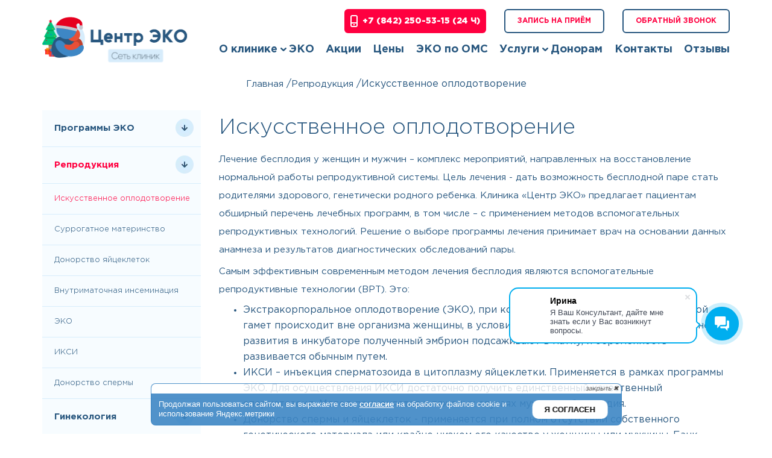

--- FILE ---
content_type: text/html; charset=utf-8
request_url: https://www.eko-ulyanovsk.ru/reproduktsiya/iskusstvennoe-oplodotvorenie.html
body_size: 8529
content:
<!DOCTYPE html>
<html prefix="og: http://ogp.me/ns#" lang="ru">
<head>
<script>window.dataLayer = window.dataLayer || [];</script>
<!-- Google Tag Manager JS V.1.0.0 from Tools for Joomla -->
<script>(function(w,d,s,l,i){w[l]=w[l]||[];w[l].push({'gtm.start':
new Date().getTime(),event:'gtm.js'});var f=d.getElementsByTagName(s)[0],
j=d.createElement(s),dl=l!='dataLayer'?'&l='+l:'';j.async=true;j.src=
'//www.googletagmanager.com/gtm.js?id='+i+dl;f.parentNode.insertBefore(j,f);
})(window,document,'script','dataLayer','GTM-WJ8XVF4');</script>
<!-- End Google Tag Manager JS -->
	<meta charset="utf-8">
	<meta http-equiv="X-UA-Compatible" content="IE=edge">
	<meta name="viewport" content="width=device-width, initial-scale=1, maximum-scale=1">
	<!-- <meta property="og:image" content="path/to/image.jpg"> -->
	<!-- <link rel="icon" href="https://www.eko-ulyanovsk.ru/templates/eco/img/favicon/favicon.ico"> -->
	<!-- <link rel="apple-touch-icon" sizes="180x180" href="/img/favicon/apple-touch-icon-180x180.png"> -->
	<!-- <meta name="theme-color" content="#000"> -->
		<link rel="apple-touch-icon" sizes="57x57" href="/images/centereko/favicons/apple/apple-icon-57x57.png">
	<link rel="apple-touch-icon" sizes="60x60" href="/images/centereko/favicons/apple/apple-icon-60x60.png">
	<link rel="apple-touch-icon" sizes="72x72" href="/images/centereko/favicons/apple/apple-icon-72x72.png">
	<link rel="apple-touch-icon" sizes="76x76" href="/images/centereko/favicons/apple/apple-icon-76x76.png">
	<link rel="apple-touch-icon" sizes="114x114" href="/images/centereko/favicons/apple/apple-icon-114x114.png">
	<link rel="apple-touch-icon" sizes="120x120" href="/images/centereko/favicons/apple/apple-icon-120x120.png">
	<link rel="apple-touch-icon" sizes="144x144" href="/images/centereko/favicons/apple/apple-icon-144x144.png">
	<link rel="apple-touch-icon" sizes="152x152" href="/images/centereko/favicons/apple/apple-icon-152x152.png">
	<link rel="apple-touch-icon" sizes="180x180" href="/images/centereko/favicons/apple/apple-icon-180x180.png">
	<link rel="icon" type="image/png" sizes="192x192"  href="/images/centereko/favicons/browser/favicon-192x192.png">
	<link rel="icon" type="image/png" sizes="32x32" href="/images/centereko/favicons/browser/favicon-32x32.png">
	<link rel="icon" type="image/png" sizes="96x96" href="/images/centereko/favicons/browser/favicon-96x96.png">
	<link rel="icon" type="image/png" sizes="16x16" href="/images/centereko/favicons/browser/favicon-16x16.png">
	<link rel="manifest" href="/images/centereko/favicons/android/manifest.json">
	<meta name="msapplication-config" content="/images/centereko/favicons/windows/browserconfig.xml" />
	<base href="https://www.eko-ulyanovsk.ru/reproduktsiya/iskusstvennoe-oplodotvorenie.html" />
	<meta http-equiv="content-type" content="text/html; charset=utf-8" />
	<meta property="og:url" content="https://www.eko-ulyanovsk.ru/reproduktsiya/iskusstvennoe-oplodotvorenie.html" />
	<meta property="og:type" content="article" />
	<meta property="og:title" content="Искусственное оплодотворение - Центр ЭКО в Ульяновске" />
	<meta property="og:description" content="Лечение бесплодия у женщин и мужчин – комплекс мероприятий, направленных на восстановление нормальной работы репродуктивной системы. Цель лечения - дать возможность бесплодной паре стать родителями здорового, генетически родного ребенка. Лечение бесплодия у женщин и мужчин – комплекс мероприятий, на..." />
	<meta name="twitter:card" content="summary" />
	<meta name="twitter:title" content="Искусственное оплодотворение - Центр ЭКО в Ульяновске" />
	<meta name="twitter:description" content="Лечение бесплодия у женщин и мужчин – комплекс мероприятий, направленных на восстановление нормальной работы репродуктивной системы. Цель лечения - дать возможность бесплодной паре стать родителями зд..." />
	<meta name="description" content="Лечение бесплодия у женщин и мужчин – комплекс мероприятий, направленных на восстановление нормальной работы репродуктивной системы. Цель лечения - да..." />
	<meta name="generator" content="Joomla! - Open Source Content Management" />
	<title>Искусственное оплодотворение - Центр ЭКО в Ульяновске</title>
	<link href="/reproduktsiya/iskusstvennoe-oplodotvorenie.html" rel="canonical" />
	<link href="https://www.eko-ulyanovsk.ru/templates/eco/libs/fancybox/jquery.fancybox.min.css" rel="stylesheet" type="text/css" />
	<link href="https://www.eko-ulyanovsk.ru/libraries/cegcore2/assets/semantic-ui/reset.inline.min.css" rel="stylesheet" type="text/css" />
	<link href="https://www.eko-ulyanovsk.ru/libraries/cegcore2/assets/semantic-ui/site.inline.min.css" rel="stylesheet" type="text/css" />
	<link href="https://www.eko-ulyanovsk.ru/libraries/cegcore2/assets/semantic-ui/semantic.min.css" rel="stylesheet" type="text/css" />
	<link href="https://www.eko-ulyanovsk.ru/libraries/cegcore2/assets/semantic-ui/text.css" rel="stylesheet" type="text/css" />
	<link href="https://www.eko-ulyanovsk.ru/libraries/cegcore2/assets/semantic-ui/fixes.semantic.css" rel="stylesheet" type="text/css" />
	<style type="text/css">

                        /* K2 - Magnific Popup Overrides */
                        .mfp-iframe-holder {padding:10px;}
                        .mfp-iframe-holder .mfp-content {max-width:100%;width:100%;height:100%;}
                        .mfp-iframe-scaler iframe {background:#fff;padding:10px;box-sizing:border-box;box-shadow:none;}
                    .ui.form input{box-sizing:border-box;}
	</style>
	<script src="/media/jui/js/jquery.min.js?8d9a552be8f6a13ba85985a1d162a772" type="text/javascript"></script>
	<script src="/media/jui/js/jquery-noconflict.js?8d9a552be8f6a13ba85985a1d162a772" type="text/javascript"></script>
	<script src="/media/jui/js/jquery-migrate.min.js?8d9a552be8f6a13ba85985a1d162a772" type="text/javascript"></script>
	<script src="https://www.eko-ulyanovsk.ru/templates/eco/libs/fancybox/jquery.fancybox.min.js" type="text/javascript"></script>
	<script src="https://www.eko-ulyanovsk.ru/templates/eco/js/jquery.maskedinput.min.js" type="text/javascript"></script>
	<script src="https://www.eko-ulyanovsk.ru/templates/eco/js/forms-phone-carret.js" type="text/javascript"></script>
	<script src="https://www.eko-ulyanovsk.ru/templates/eco/js/common.js?v1" type="text/javascript"></script>
	<script src="https://www.eko-ulyanovsk.ru/templates/eco/js/page-scroller-button.js" type="text/javascript"></script>
	<script src="https://www.eko-ulyanovsk.ru/templates/eco/js/ajax-joomla-modules.js" type="text/javascript"></script>
	<script src="https://www.eko-ulyanovsk.ru/libraries/cegcore2/assets/semantic-ui/semantic.min.js" type="text/javascript"></script>
	<script src="https://www.eko-ulyanovsk.ru/libraries/cegcore2/assets/js/g2.js" type="text/javascript"></script>
	<script src="https://www.eko-ulyanovsk.ru/libraries/cegcore2/assets/js/g2.boot.js" type="text/javascript"></script>
	<script src="https://www.eko-ulyanovsk.ru/libraries/cegcore2/assets/js/g2.forms.js" type="text/javascript"></script>
	<script src="https://www.eko-ulyanovsk.ru/libraries/cegcore2/assets/js/g2.actions.js" type="text/javascript"></script>
	<script type="application/ld+json">

                {
                    "@context": "https://schema.org",
                    "@type": "Article",
                    "mainEntityOfPage": {
                        "@type": "WebPage",
                        "@id": "https://www.eko-ulyanovsk.ru/reproduktsiya/iskusstvennoe-oplodotvorenie.html"
                    },
                    "url": "https://www.eko-ulyanovsk.ru/reproduktsiya/iskusstvennoe-oplodotvorenie.html",
                    "headline": "Искусственное оплодотворение - Центр ЭКО в Ульяновске",
                    "datePublished": "2019-06-25 07:41:14",
                    "dateModified": "2020-08-07 09:07:29",
                    "author": {
                        "@type": "Person",
                        "name": "Super User",
                        "url": "https://www.eko-ulyanovsk.ru/reproduktsiya/iskusstvennoe-oplodotvorenie/itemlist/user/572-superuser.html"
                    },
                    "publisher": {
                        "@type": "Organization",
                        "name": "Центр ЭКО в Ульяновске",
                        "url": "https://www.eko-ulyanovsk.ru/",
                        "logo": {
                            "@type": "ImageObject",
                            "name": "Центр ЭКО в Ульяновске",
                            "width": "",
                            "height": "",
                            "url": "https://www.eko-ulyanovsk.ru/"
                        }
                    },
                    "articleSection": "https://www.eko-ulyanovsk.ru/reproduktsiya.html",
                    "keywords": "",
                    "description": "",
                    "articleBody": "Лечение бесплодия у женщин и мужчин – комплекс мероприятий, направленных на восстановление нормальной работы репродуктивной системы. Цель лечения - дать возможность бесплодной паре стать родителями здорового, генетически родного ребенка. Клиника «Центр ЭКО» предлагает пациентам обширный перечень лечебных программ, в том числе – с применением методов вспомогательных репродуктивных технологий. Решение о выборе программы лечения принимает врач на основании данных анамнеза и результатов диагностических обследований пары. Самым эффективным современным методом лечения бесплодия являются вспомогательные репродуктивные технологии (ВРТ). Это: Экстракорпоральное оплодотворение (ЭКО), при котором соединение мужской и женской гамет происходит вне организма женщины, в условиях лаборатории. После нескольких дней развития в инкубаторе полученный эмбрион подсаживают в матку, и беременность развивается обычным путем. ИКСИ – инъекция сперматозоида в цитоплазму яйцеклетки. Применяется в рамках программы ЭКО. Для осуществления ИКСИ достаточно получить единственный качественный сперматозоид. Метод применяется в тяжелых случаях мужского бесплодия. Донорство спермы и яйцеклеток - применяется при полном отсутствии собственного генетического материала или крайне низком его качестве у женщины или мужчины. Банк генетического материала сети «Центр ЭКО» поможет подобрать донора, максимально соответствующего требованиям пары. Суррогатное материнство применяется, когда женщина по медицинским показаниям не может выносить ребенка сама (отсутствие матки, серьезные заболевания, при которых выносить беременность невозможно). Этот метод дает шанс бесплодной паре стать родителями генетически родного ребенка. Задать все интересующие вас вопросы по лечению бесплодия в «Центр ЭКО» Ульяновск вы можете, позвонив по телефону в клинику или на консультации. Показания к искусственному оплодотворению эндокринное бесплодие, то есть нарушение процесса овуляции; непроходимость маточных труб; отсутствие маточных труб; бесплодие из-за функциональной неполноценности или истощения яичников; эндометриоз; возрастной фактор; мужской фактор бесплодия; бесплодие неясного генеза. Противопоказания тяжелые хронические соматические и психические заболевания; злокачественные новообразования; пороки развития матки, которые препятствуют нормальному вынашиванию беременности; острые воспалительные заболевания."
                }
                
	</script>
	<script type="text/javascript">

			jQuery(document).ready(function($){
				$.G2.boot.ready();
			});
		

	jQuery(document).ready(function($){
		$.G2.forms.invisible();
		
		$('body').on('contentChange.form', 'form', function(e){
			e.stopPropagation();
			$.G2.forms.ready($(this));
		});
		
		$('form').trigger('contentChange.form');
	});



	</script>
	<script type="text/javascript">
		jQuery(document).ready(function($){$("div.G2-joomla").trigger("contentChange");});
		</script>


	<link href="https://www.eko-ulyanovsk.ru/templates/eco/css/main.min.css" rel="stylesheet" type="text/css" />
	<meta name="yandex-verification" content="4f9de09ef780f310" />
	<meta name="yandex-verification" content="c3d87caed0955f33" />
</head>
<body>
<!-- Google Tag Manager iframe V.1.0.0 from Tools for Joomla -->
<noscript><iframe src='//www.googletagmanager.com/ns.html?id=GTM-WJ8XVF4'
height='0' width='0' style='display:none;visibility:hidden'></iframe></noscript>
<!-- End Google Tag Manager iframe -->

<header class="inner"><div class="mobile-menu">
	<div class="mobile-menu__header">
		<h3>Меню</h3>
		<span class="close-cross"></span>
	</div>
			<ul class="nav menu_header mod-list">
<li class="item-101 default"><a href="/" >Главная</a></li><li class="item-102 deeper parent"><a href="/o-klinike.html" >О клинике</a><ul class="nav-child unstyled small"><li class="item-139"><a href="/o-klinike/vrachi.html" >Врачи</a></li><li class="item-166"><a href="/litsenzii-i-sertifikaty.html" >Лицензии и сертификаты</a></li></ul></li><li class="item-220"><a href="/chto-takoe-eko.html" >ЭКО</a></li><li class="item-103"><a href="/aktsii.html" >Акции</a></li><li class="item-104"><a href="/tseny.html" >Цены</a></li><li class="item-223"><a href="/eko-po-oms.html" >ЭКО по ОМС</a></li><li class="item-105 deeper parent"><span class="nav-header ">Услуги</span>
<ul class="nav-child unstyled small"><li class="item-155"><a href="/programmy-eko.html" >Программы ЭКО</a></li><li class="item-157"><a href="/genekologiya.html" >Гинекология</a></li><li class="item-158"><a href="/genekologiya-item-1110-vedenie-beremennosti-v-klinike-tsentr-eko-html.html" >Ведение беременности</a></li><li class="item-156 alias-parent-active"><a href="/reproduktsiya.html" >Репродукция</a></li><li class="item-159"><a href="/laboratoriya.html" >Лаборатория</a></li></ul></li><li class="item-222"><a href="/donoram.html" >Донорам</a></li><li class="item-107"><a href="/kontakty.html" >Контакты</a></li><li class="item-224"><a href="/otzyvy.html" >Отзывы</a></li></ul>

	</div>


		<div class="container">
			<div class="header__wrap">
				<div class="header__top">
					<div class="row">
						<div class="col-3 col-sm-3 col-md-3">
							<a href="/" class="logo">
								<img src="/logo.png" alt="" />
							</a>
						</div>
						<div class="col-9 col-sm-9 col-md-9">
							<div class="header__controls">
								<a href="tel:+78422505315" class="b-btn b-btn_accent calltell"><span>+7 (842) 250-53-15</span> (24 ч)</a>
								<a class="b-btn cons-btn zapis" href="javascript:;"><span>запись на приём</span> </a>
								<a class="b-btn cb-btn callback" href="javascript:;"><span>обратный звонок</span></a>
								<a class="b-btn m-menu-btn d-lg-none" ></a>
							</div>
							<div class="desctop-menu d-none d-lg-block">
																	<ul class="nav menu_header mod-list">
<li class="item-101 default"><a href="/" >Главная</a></li><li class="item-102 deeper parent"><a href="/o-klinike.html" >О клинике</a><ul class="nav-child unstyled small"><li class="item-139"><a href="/o-klinike/vrachi.html" >Врачи</a></li><li class="item-166"><a href="/litsenzii-i-sertifikaty.html" >Лицензии и сертификаты</a></li></ul></li><li class="item-220"><a href="/chto-takoe-eko.html" >ЭКО</a></li><li class="item-103"><a href="/aktsii.html" >Акции</a></li><li class="item-104"><a href="/tseny.html" >Цены</a></li><li class="item-223"><a href="/eko-po-oms.html" >ЭКО по ОМС</a></li><li class="item-105 deeper parent"><span class="nav-header ">Услуги</span>
<ul class="nav-child unstyled small"><li class="item-155"><a href="/programmy-eko.html" >Программы ЭКО</a></li><li class="item-157"><a href="/genekologiya.html" >Гинекология</a></li><li class="item-158"><a href="/genekologiya-item-1110-vedenie-beremennosti-v-klinike-tsentr-eko-html.html" >Ведение беременности</a></li><li class="item-156 alias-parent-active"><a href="/reproduktsiya.html" >Репродукция</a></li><li class="item-159"><a href="/laboratoriya.html" >Лаборатория</a></li></ul></li><li class="item-222"><a href="/donoram.html" >Донорам</a></li><li class="item-107"><a href="/kontakty.html" >Контакты</a></li><li class="item-224"><a href="/otzyvy.html" >Отзывы</a></li></ul>

								
							</div>
						</div>
					</div>
					
				</div>
		    <div class="header-slider">
							</div>

					</header>

			
<!-- <div class="breadcrumbs-block">
		<div class="container">
			<ul class="breadcrumbs">
				<li>
					<a href="/">Главная /</a>
				</li>
				<li>
					<a href="/">Контентная</a>
				</li>
			</ul>
		</div>
	</div> -->

<div aria-label="breadcrumbs" role="navigation" class="breadcrumbs-block">
<div class="container">
	<ul itemscope itemtype="https://schema.org/BreadcrumbList" class="breadcrumbs">
		
		
						<li itemprop="itemListElement" itemscope itemtype="https://schema.org/ListItem">
											<a itemprop="item" href="/" class="pathway"><span itemprop="name">Главная</span></a>
					
											<span class="divider">
							/
						</span>
										<meta itemprop="position" content="1">
				</li>
							<li itemprop="itemListElement" itemscope itemtype="https://schema.org/ListItem">
											<a itemprop="item" href="/reproduktsiya.html" class="pathway"><span itemprop="name">Репродукция</span></a>
					
											<span class="divider">
							/
						</span>
										<meta itemprop="position" content="2">
				</li>
							<li itemprop="itemListElement" itemscope itemtype="https://schema.org/ListItem" class="active">
					<span itemprop="name">
						Искусственное оплодотворение					</span>
					<meta itemprop="position" content="3">
				</li>
				</ul>
	</div>
</div>

	
		<div class="main-content">
		<div class="container">
			<div class="row">
				<div class="order-2 col-lg-3 order-lg-1">
					<div class="sidebar">
											<ul class="nav menu_service mod-list">
<li class="item-109 deeper parent"><a href="/programmy-eko.html" >Программы ЭКО</a><ul class="nav-child unstyled small"><li class="item-161"><a href="/programmy-eko/programma-eko2.html" >ЭКО по ОМС</a></li><li class="item-201"><a href="/programmy-eko/programma-tsikl-eko-bazovaya.html" >Цикл ЭКО Базовая</a></li><li class="item-160"><a href="/programmy-eko/programmy-eko-1.html" >ЭКО в естественном цикле</a></li><li class="item-202"><a href="/programmy-eko/programma-krioperenos.html" >Криоперенос</a></li><li class="item-203"><a href="/programmy-eko/programma-tsikl-eko-bazovaya-s-preparatami.html" >Цикл ЭКО Базовая с препаратами</a></li><li class="item-204"><a href="/programmy-eko/programma-polnyj-tsikl-bez-preparatov.html" >Полный цикл ЭКО без препаратов</a></li><li class="item-205"><a href="/programmy-eko/programma-polnyj-tsikl-lecheniya-s-kursom-in-ektsij.html" >Полный цикл ЭКО с курсом инъекций</a></li><li class="item-206"><a href="/programmy-eko/programma-polnyj-tsikl-eko-s-ispolzovaniem-svezhikh-ootsitov-donora.html" >Полный цикл ЭКО со свежими ооцитами донора</a></li><li class="item-207"><a href="/programmy-eko/eko-s-ispolzovaniem-vitrifitsirovannykh-ootsitov.html" >ЭКО с витрифицированными ооцитами донора</a></li></ul></li><li class="item-110 active deeper parent"><a href="/reproduktsiya.html" >Репродукция</a><ul class="nav-child unstyled small"><li class="item-125 current active"><a href="/reproduktsiya/iskusstvennoe-oplodotvorenie.html" >Искусственное оплодотворение</a></li><li class="item-127"><a href="/reproduktsiya/surrogatnoe-materinstvo.html" >Суррогатное материнство</a></li><li class="item-128"><a href="/reproduktsiya/donorskie-programmy.html" >Донорство яйцеклеток</a></li><li class="item-131"><a href="/reproduktsiya/vnutrimatochnaya-inseminatsiya.html" >Внутриматочная инсеминация</a></li><li class="item-132"><a href="/reproduktsiya/eko.html" >ЭКО</a></li><li class="item-134"><a href="/reproduktsiya/iksi.html" >ИКСИ</a></li><li class="item-236"><a href="/reproduktsiya/donorstvo-spermy.html" >Донорство спермы</a></li></ul></li><li class="item-122 deeper parent"><a href="/genekologiya.html" >Гинекология</a><ul class="nav-child unstyled small"><li class="item-162"><a href="/genekologiya/ginekologiya1.html" >Прием гинеколога</a></li><li class="item-237"><a href="/genekologiya/ekho-gss.html" >Эхо-ГСС</a></li><li class="item-238"><a href="/genekologiya/ustanovka-i-udalenie-vms.html" >Установка и удаление ВМС</a></li><li class="item-239"><a href="/genekologiya/genekologiya-item-1110-vedenie-beremennosti-v-klinike-tsentr-eko-html.html" >Ведение беременности</a></li></ul></li><li class="item-123"><a href="/genekologiya-item-1110-vedenie-beremennosti-v-klinike-tsentr-eko-html.html" >Ведение беременности</a></li><li class="item-124 deeper parent"><a href="/laboratoriya.html" >Лаборатория</a><ul class="nav-child unstyled small"><li class="item-198"><a href="/laboratoriya/pgt.html" >ПГТ</a></li><li class="item-199"><a href="/laboratoriya/neinvazivnyj-prenatalnyj-skrining.html" >Неинвазивный скрининг </a></li><li class="item-200"><a href="/laboratoriya/khma-pri-zamershej-beremennosti.html" >ХМА при замершей беременности</a></li><li class="item-165"><a href="/laboratoriya/laboratoriya1.html" >Диагностика бесплодия</a></li></ul></li></ul>

										</div>
				</div>
				<div class="order-1 col-lg-9 order-lg-2">
					<div class="content-block">
					

<!-- Start K2 Item Layout -->
<span id="startOfPageId24"></span>

<div id="k2Container" class="itemView">

	<!-- Plugins: BeforeDisplay -->
	
	<!-- K2 Plugins: K2BeforeDisplay -->
	
	<div class="itemHeader">

	
		<!-- Item title -->
	<h1 class="content-title">
		
		Искусственное оплодотворение
			</h1>
	
	
	</div>

	<!-- Plugins: AfterDisplayTitle -->
	
	<!-- K2 Plugins: K2AfterDisplayTitle -->
	
	
	
	<div class="itemBody">

		<!-- Plugins: BeforeDisplayContent -->
		
		<!-- K2 Plugins: K2BeforeDisplayContent -->
		
		
		
		
				<!-- Item fulltext -->
		<div class="itemFullText">
			

<p>Лечение бесплодия у женщин и мужчин – комплекс мероприятий, направленных на восстановление нормальной работы репродуктивной системы. Цель лечения - дать возможность бесплодной паре стать родителями  здорового, генетически родного ребенка. 
Клиника «Центр ЭКО» предлагает пациентам обширный перечень лечебных программ, в том числе – с применением методов вспомогательных репродуктивных технологий. Решение о выборе программы лечения принимает врач на основании данных анамнеза и результатов диагностических обследований пары.
</p>
<p>Самым эффективным современным методом  лечения бесплодия являются вспомогательные репродуктивные технологии (ВРТ). Это:</p>
<ul>
  

<li>Экстракорпоральное оплодотворение (ЭКО), при котором соединение мужской и женской гамет  происходит вне организма женщины, в условиях лаборатории.  После нескольких дней развития в инкубаторе полученный эмбрион подсаживают в матку, и беременность развивается обычным путем.</li>
<li>ИКСИ – инъекция сперматозоида в цитоплазму яйцеклетки. Применяется в рамках программы ЭКО. Для осуществления ИКСИ достаточно получить единственный качественный сперматозоид. Метод  применяется в тяжелых случаях мужского бесплодия.</li>
	
<li>Донорство спермы и яйцеклеток  - применяется при полном отсутствии собственного генетического материала или крайне низком его качестве у женщины или мужчины. Банк генетического материала сети «Центр ЭКО» поможет подобрать донора, максимально соответствующего требованиям пары.</li>
<li>Суррогатное материнство применяется, когда женщина по медицинским показаниям не может выносить ребенка сама (отсутствие матки, серьезные заболевания, при которых выносить беременность невозможно).  Этот метод дает шанс бесплодной паре стать родителями генетически родного ребенка.</li>
  </ul>
<p>Задать все интересующие вас вопросы по лечению бесплодия в «Центр ЭКО» Ульяновск вы можете, позвонив по телефону в клинику или на консультации.</p>



<section id="section__tab1" class="content-section">
<h3>Показания к искусственному оплодотворению</h3>
<ul class="m-list">
<li>эндокринное бесплодие, то есть нарушение процесса овуляции;</li>
<li>непроходимость маточных труб;</li>
<li>отсутствие маточных труб;</li>
<li>бесплодие из-за функциональной неполноценности или истощения яичников;</li>
<li>эндометриоз;</li>
<li>возрастной фактор;</li>
<li>мужской фактор бесплодия;</li>
<li>бесплодие неясного генеза.</li>
</ul>
<h3>Противопоказания</h3>
<ul class="m-list">
<li>тяжелые хронические соматические и психические заболевания;</li>
<li>злокачественные новообразования;</li>
<li>пороки развития матки, которые препятствуют нормальному вынашиванию беременности;</li>
<li>острые воспалительные заболевания.</li>
</ul>
</section>		</div>
		
		
		<div class="clr"></div>

		
		
		<!-- Plugins: AfterDisplayContent -->
		
		<!-- K2 Plugins: K2AfterDisplayContent -->
		
		<div class="clr"></div>

	</div>

	
	
	
	
	
	
	<div class="clr"></div>

	
	
		<div class="page-arrows mb-5">
		<div class="row no-gutters align-items-center">
			<div class="col-6">
						</div>
			<div class="col-6">
								<a href="/reproduktsiya/surrogatnoe-materinstvo.html" class="page-arrow page-arrow_next">
					<span>Суррогатное материнство</span>
				</a>
							</div>
		</div>
	</div>
	
	<!-- Plugins: AfterDisplay -->
	
	<!-- K2 Plugins: K2AfterDisplay -->
	
	
	
		<div class="itemBackToTop">
		<a class="k2Anchor" href="/reproduktsiya/iskusstvennoe-oplodotvorenie.html#startOfPageId24">
			Наверх		</a>
	</div>
	
	<div class="clr"></div>

</div>
<!-- End K2 Item Layout -->

<!-- JoomlaWorks "K2" (v2.10.3) | Learn more about K2 at https://getk2.org -->


					</div>
				</div>
			</div>
		</div>
	</div>

	

	<div class="site-form">
		<div class="container">
			<div class="site-form__bg"></div>
			<div class="row">
				<div class="col-md-10 col-lg-8 col-xl-6">
<!-- 					<h2 class="block-title">Запись на прием</h2>
					<form class="form" >
						<input type="hidden" name="project_name" value="ЭКО">
						<input type="hidden" name="admin_email" value="pp@sweetgroup.ru">
						<input type="hidden" name="form_subject" value="Заявка с сайта">
						<div class="input-items">
							<div class="input-item">
								<input type="text" name="name" class="form-input form-input_name" placeholder="Ваше имя" required>
							</div>
							<div class="input-item">
								<input type="text" name="phone" class="form-input form-input_phone" placeholder="Телефон: 8 _" required>
							</div>
						</div>
						<div class="form-g">
							<input type="checkbox" id="check1" name="check1" checked required>
							<label for="check1">Первичный прием репродуктолога - бесплатно!</label>
						</div>
						<div class="form-g">
							<input type="checkbox" id="check2" name="check2" checked required>
							<label for="check2">С условиями обработки персональных данных соглашаюсь</label>
						</div>
						<div class="form-g">
							<button class="b-btn b-btn_big">отправить</button>
						</div>
					</form> -->
					<div class="semanticui-body G2-joomla chronoforms  index">
	<form action="/component/chronoforms6/?chronoform=zapis-inline&event=submit&tvout=view" method="post" name="zapis-inline" id="zapis-inline" data-id="zapis-inline" class="ui form c-form c-form--reg G2-form G2-dynamic" data-valloc="inlinetext" enctype="multipart/form-data" data-dtask="send/self" data-result="replace/self" data-subanimation="1">
	<div class="zapis-inline" id="" >
	<div class="form-title"><span>Записаться на приём</span></div><div class="input-items" id="">
	<div class="input-item" id="">
	<div class="form-input form-input_name field " ><input data-validationrules='{"identifier":"input-name1-main","rules":[{"type":"required","prompt":"\u0412\u0432\u0435\u0434\u0438\u0442\u0435 \u0438\u043c\u044f"}]}' data-validate="input-name1-main" placeholder="Мария Петрова" name="name" id="input-name1" value="" type="text" /></div></div><div class="input-item" id="">
	<div class="form-input form-input_phone field " ><input pattern="^8(\s+)?\(?([0-9]{3})\)?(\s+)?[0-9]{3}-?[0-9]{2}-?[0-9]{2}$" data-validationrules='{"identifier":"input-phone1-main","rules":[{"type":"required","prompt":"\u0412\u0430\u0448 \u0442\u0435\u043b\u0435\u0444\u043e\u043d"}]}' data-validate="input-phone1-main" placeholder="8 (999) 999-99-99" name="phone" id="input-phone1" value="" type="text" /></div></div></div><div class="form-g " ><div class="ui checkbox" ><input type="hidden" name="rule" value="" data-ghost="1" />
<input data-validationrules='{"identifier":"rule1-main","rules":[{"type":"checked","prompt":"\u041e\u0431\u044f\u0437\u0430\u0442\u0435\u043b\u044c\u043d\u043e\u0435"}]}' data-validate="rule1-main" checked="checked" name="rule" id="rule1" value="1" data-value="" type="checkbox" />
<label for="rule1" >Я подтверждаю, что в соответствии с требованиями Федерального закона № 152-ФЗ “О персональных данных” соглашаюсь с <a href="/images/docs/Polozhenie_ob_obrabotke_pers_dannyh_2023.pdf" target="_blank">положением об обработке персональных данных</a> и даю <a href="/images/docs/soglasie-na-obrabotku-pd-2025.pdf" target="_blank">согласие на обработку моих персональных данных</a></label></div></div><div class="field hidden " ><label >Optional email address</label>
<input name="email_address_23_9499" type="text" /></div><input name="ga_clientId" id="" value="" type="hidden" /><div class="form-g " ><button class="ui button b-btn b-btn_big" type="submit" name="button" id="submit1" value="" data-selections="0" data-message="Please make a selection from the list" >Отправить заявку</button></div></div>	</form>

</div>
				</div>

				<div class="col-md-6"></div>
			</div>
		</div>
	</div>



	
	


	<footer>
		<div class="container">
			<div class="row">
				<div class="col-lg-4 col-xl-3">
					<a href="/" class="logo">
						<img src="/logo.png?tc=white" alt="" />
					</a>
					<span class="contact-item contact-item_phone">
						<a href="tel:+78422505315" class="b-btn b-btn_accent calltell"><span>+7 (842) 250-53-15</span> (24 ч)</a>
					</span>
					<span class="contact-item contact-item_clock">
						Ежедневно с 9.00 до 21.00
					</span>
					<span class="contact-item contact-item_adress">
						432013, Ульяновская область, г. Ульяновск, ул. Шолмова, д. 1, пом. 101

					</span>
					<div data-module="soc-buttons" class="joomla-modules-ajax"></div>
				</div>
			</div>
		</div>
		<div class="footer__bottom">
			<div class="container">
				<div class="row align-items-center">
					<div class="col-md-5">
						<div class="">
	Copyright &copy; 2026 Центр ЭКО. All rights reserved.</div>
					</div>
					<div class="col-md-2">
						
					</div>
					<div class="col-md-5">
						<a class="fb-text site-map" href="/litsenzii-i-sertifikaty.html">Лицензия на осуществление медицинской деятельности</a><br/>
<a class="fb-text site-map" href="/images/docs/polzovatelskoe-soglashenie-2025.pdf">Пользовательское соглашение</a><br/>
<a class="fb-text site-map" href="/images/docs/soglasie-na-obrabotku-pd-2025.pdf">Согласие на обработку персональных данных</a><br/>
<a class="fb-text site-map" href="/images/docs/Polozhenie_ob_obrabotke_pers_dannyh_2023.pdf">Положение об обработке персональных данных</a>



					</div>

				</div>
			</div>
		</div>
	</footer>


	<div class="hidden-elements" id="zapis-modal-container">
		<div class="semanticui-body G2-joomla chronoforms  index">
	<form action="/component/chronoforms6/?chronoform=zapis-modal&event=submit&tvout=view" method="post" name="zapis-modal" id="zapis-modal" data-id="zapis-modal" class="ui form c-form c-form--reg G2-form G2-dynamic" data-valloc="inlinetext" enctype="multipart/form-data" data-dtask="send/self" data-result="replace/self" data-subanimation="1">
	<div class="zapis-modal" id="" >
	<div class="form-title"><span>Записаться на приём</span></div><div class="input-items" id="">
	<div class="input-item" id="">
	<div class="form-input form-input_name field " ><input data-validationrules='{"identifier":"input-name2-main","rules":[{"type":"required","prompt":"\u0412\u0432\u0435\u0434\u0438\u0442\u0435 \u0438\u043c\u044f"}]}' data-validate="input-name2-main" placeholder="Мария Петрова" name="name" id="input-name2" value="" type="text" /></div></div><div class="input-item" id="">
	<div class="form-input form-input_phone field " ><input pattern="^8(\s+)?\(?([0-9]{3})\)?(\s+)?[0-9]{3}-?[0-9]{2}-?[0-9]{2}$" data-validationrules='{"identifier":"input-phone2-main","rules":[{"type":"required","prompt":"\u0412\u0430\u0448 \u0442\u0435\u043b\u0435\u0444\u043e\u043d"}]}' data-validate="input-phone2-main" placeholder="8 (999) 999-99-99" name="phone" id="input-phone2" value="" type="text" /></div></div></div><div class="form-g " ><div class="ui checkbox" ><input type="hidden" name="rule" value="" data-ghost="1" />
<input data-validationrules='{"identifier":"rule2-main","rules":[{"type":"checked","prompt":"\u041e\u0431\u044f\u0437\u0430\u0442\u0435\u043b\u044c\u043d\u043e\u0435"}]}' data-validate="rule2-main" checked="checked" name="rule" id="rule2" value="1" data-value="" type="checkbox" />
<label for="rule2" >Я подтверждаю, что в соответствии с требованиями Федерального закона № 152-ФЗ “О персональных данных” соглашаюсь с <a href="/images/docs/Polozhenie_ob_obrabotke_pers_dannyh_2023.pdf" target="_blank">положением об обработке персональных данных</a> и даю <a href="/images/docs/soglasie-na-obrabotku-pd-2025.pdf" target="_blank">согласие на обработку моих персональных данных</a></label></div></div><div class="field hidden " ><label >Optional email address</label>
<input name="email_address_23_9126" type="text" /></div><input name="ga_clientId" id="" value="" type="hidden" /><div class="form-g " ><button class="ui button b-btn b-btn_big" type="submit" name="button" id="submit2" value="" data-selections="0" data-message="Please make a selection from the list" >Отправить заявку</button></div></div>	</form>

</div>
	</div>

	<div class="hidden-elements" id="callback-modal-container">
		<div class="semanticui-body G2-joomla chronoforms  index">
	<form action="/component/chronoforms6/?chronoform=callback-modal&event=submit&tvout=view" method="post" name="callback-modal" id="callback-modal" data-id="callback-modal" class="ui form c-form c-form--reg G2-form G2-dynamic" data-valloc="inlinetext" enctype="multipart/form-data" data-dtask="send/self" data-result="replace/self" data-subanimation="1">
	<div class="callback-modal" id="" >
	<div class="form-title"><span>Обратный звонок</span></div><div class="input-items" id="">
	<div class="input-item" id="">
	<div class="form-input form-input_name field " ><input data-validationrules='{"identifier":"input-name3-main","rules":[{"type":"required","prompt":"\u0412\u0432\u0435\u0434\u0438\u0442\u0435 \u0438\u043c\u044f"}]}' data-validate="input-name3-main" placeholder="Мария Петрова" name="name" id="input-name3" value="" type="text" /></div></div><div class="input-item" id="">
	<div class="form-input form-input_phone field " ><input pattern="^8(\s+)?\(?([0-9]{3})\)?(\s+)?[0-9]{3}-?[0-9]{2}-?[0-9]{2}$" data-validationrules='{"identifier":"input-phone3-main","rules":[{"type":"required","prompt":"\u0412\u0430\u0448 \u0442\u0435\u043b\u0435\u0444\u043e\u043d"}]}' data-validate="input-phone3-main" placeholder="8 (999) 999-99-99" name="phone" id="input-phone3" value="" type="text" /></div></div></div><div class="form-g " ><div class="ui checkbox" ><input type="hidden" name="rule" value="" data-ghost="1" />
<input data-validationrules='{"identifier":"rule3-main","rules":[{"type":"checked","prompt":"\u041e\u0431\u044f\u0437\u0430\u0442\u0435\u043b\u044c\u043d\u043e\u0435"}]}' data-validate="rule3-main" checked="checked" name="rule" id="rule3" value="1" data-value="" type="checkbox" />
<label for="rule3" >Я подтверждаю, что в соответствии с требованиями Федерального закона № 152-ФЗ “О персональных данных” соглашаюсь с <a href="/images/docs/Polozhenie_ob_obrabotke_pers_dannyh_2023.pdf" target="_blank">положением об обработке персональных данных</a> и даю <a href="/images/docs/soglasie-na-obrabotku-pd-2025.pdf" target="_blank">согласие на обработку моих персональных данных</a></label></div></div><div class="field hidden " ><label >Optional email address</label>
<input name="email_address_23_9126" type="text" /></div><input name="ga_clientId" id="" value="" type="hidden" /><div class="form-g " ><button class="ui button b-btn b-btn_big" type="submit" name="button" id="submit3" value="" data-selections="0" data-message="Please make a selection from the list" >Отправить заявку</button></div></div>	</form>

</div>
	</div>

	<div class="hidden-elements" id="otzivi-modal-container">
		
	</div>

<!-- CENTEREKO PRIVACY --><script>!function(){if(!window.localStorage.getItem("centereko-privacy-policy-popup")){var e=document.createElement("div"),t=document.createElement("div"),l=document.createElement("div"),o=document.createElement("div"),i=document.createElement("div"),s=document.createElement("div"),n=document.createElement("div"),a=document.createElement("div"),r=document.createElement("button"),y=document.createElement("button"),d=e.attachShadow({mode:"open"});s.style.display="flex",s.style.color="#404040",s.style.backgroundColor="rgba(255,255,255,0.8)",s.style.lineHeight="8pt",s.style.fontSize="8pt",s.style.fontStyle="italic",s.style.justifyContent="space-between",n.style.padding="3px 12px",a.style.padding="3px 4px",a.style.color="#404040",a.style.fontSize="8pt",a.style.lineHeight="8pt",a.style.textAlign="right",a.innerHTML="закрыть &#x2716;",a.style.cursor="pointer",e.style.position="fixed",e.style.display="none",e.style.minWidth="61%",e.style.zIndex="9999999",e.style.bottom="0px",e.classList.add("centereko-privacy-policy-fixed"),i.style.padding="0px 10px",document.body.clientWidth>670?(e.style.transform="translate(-50%, -20%)",e.style.left="50%",t.style.borderWidth="1px",s.style.borderWidth="1px",t.style.borderColor="rgba(62, 135, 197, 0.9)",s.style.borderColor="rgba(62, 135, 197, 0.9)",t.style.borderStyle="solid",s.style.borderStyle="solid",t.style.borderTopStyle="none",s.style.borderBottomStyle="none",t.style.borderBottomLeftRadius="8px",t.style.borderBottomRightRadius="8px",s.style.borderTopLeftRadius="8px",s.style.borderTopRightRadius="8px"):(e.style.left=0,e.style.right=0),e.style.animation="fadeIn ease 1s",t.style.backgroundColor="rgba(62, 135, 197, 0.9)",t.style.alignItems="stretch",t.style.display="flex",t.style.color="#fff",t.style.justifyContent="space-between",t.style.fontFamily="Tahoma,Verdana,Segoe,sans-serif",l.style.alignItems="center",l.style.fontSize="10pt",l.style.fontWeight="normal",l.style.lineHeight="12pt",l.style.fontWeight="normal",l.style.padding="10px 12px",l.style.display="flex",o.innerHTML="Продолжая пользоваться сайтом, вы выражаете свое <a style=color:#fff;font-weight:bold href=https://www.eko-ulyanovsk.ru/images/docs/Polozhenie_ob_obrabotke_pers_dannyh_2023.pdf>согласие</a> на обработку файлов cookie и использование Яндекс.метрики",y.style.cursor="pointer",y.style.textTransform="uppercase",y.style.border="0px solid black",y.style.color="#000",y.style.fontWeight="bolder",y.style.borderRadius="10px",y.style.padding="8px 12px",y.style.minWidth="125px",y.style.backgroundColor="#fff",y.innerHTML="я согласен",y.classList.add("centereko-privacy-policy-button");var p={downTo:10,init:function(){l.appendChild(o),l.appendChild(i),i.appendChild(y),t.appendChild(l),s.appendChild(n),s.appendChild(a),d.appendChild(s),d.appendChild(t),document.body.appendChild(e),p.fadeIn(e,1e3)},fadeIn:function(e,t){e.style.opacity=0,e.style.display="block",e.style.transition="opacity "+t+"ms",setTimeout(()=>{e.style.opacity=1},10)},fadeOut:function(e,t){e.style.opacity=1,e.style.transition="opacity "+t+"ms",e.style.opacity=0,setTimeout(()=>{e.style.display="none"},t)},close:function(){r.style.cursor="default",r.disabled=!0,p.fadeOut(e,1e3),window.localStorage.setItem("centereko-privacy-policy-popup",!0)}};window===window.parent&&(setTimeout(function(){p.init()},1e3),a.addEventListener("click",function(){p.close()}),y.addEventListener("click",function(){p.close()}))}}(window);</script><!-- CENTEREKO PRIVACY --></body>
</html>


--- FILE ---
content_type: text/html; charset=utf-8
request_url: https://www.eko-ulyanovsk.ru/?tmpl=ajax&module=soc-buttons
body_size: -12
content:
<ul class="soc-items">
   	<li class="soc-item soc-item_tg"><a href="https://t.me/centereko"></a></li>
	<li class="soc-item soc-item_vk"><a href="https://vk.com/centerekoulyanovsk"></a></li>
	<li class="soc-item soc-item_ok"><a href="https://ok.ru/group/51964822683813"></a></li>
</ul>


--- FILE ---
content_type: text/css
request_url: https://www.eko-ulyanovsk.ru/templates/eco/css/main.min.css
body_size: 15487
content:
@font-face{font-family:gotam-bold;font-weight:400;font-style:normal;src:url(../fonts/GothamPro/GothamPro-Bold.eot);src:url(../fonts/GothamPro/GothamPro-Bold.eot?#iefix) format("embedded-opentype"),url(../fonts/GothamPro/GothamPro-Bold.woff) format("woff"),url(../fonts/GothamPro/GothamPro-Bold.ttf) format("truetype")}@font-face{font-family:gotam-light;font-weight:400;font-style:normal;src:url(../fonts/GothamPro/GothamPro-Light.eot);src:url(../fonts/GothamPro/GothamPro-Light.eot?#iefix) format("embedded-opentype"),url(../fonts/GothamPro/GothamPro-Light.woff) format("woff"),url(../fonts/GothamPro/GothamPro-Light.ttf) format("truetype")}@font-face{font-family:gotam-black;font-weight:400;font-style:normal;src:url(../fonts/GothamPro/GothamPro-Black.eot);src:url(../fonts/GothamPro/GothamPro-Black.eot?#iefix) format("embedded-opentype"),url(../fonts/GothamPro/GothamPro-Black.woff) format("woff"),url(../fonts/GothamPro/GothamPro-Black.ttf) format("truetype")}@font-face{font-family:gotam-medium;font-weight:400;font-style:normal;src:url(../fonts/GothamPro/GothamPro-Medium.eot);src:url(../fonts/GothamPro/GothamPro-Medium.eot?#iefix) format("embedded-opentype"),url(../fonts/GothamPro/GothamPro-Medium.woff) format("woff"),url(../fonts/GothamPro/GothamPro-Medium.ttf) format("truetype")}@font-face{font-family:gotam-regular;font-weight:400;font-style:normal;src:url(../fonts/GothamPro/GothamPro.eot);src:url(../fonts/GothamPro/GothamPro.eot?#iefix) format("embedded-opentype"),url(../fonts/GothamPro/GothamPro.woff) format("woff"),url(../fonts/GothamPro/GothamPro.ttf) format("truetype")}*,::after,::before{-webkit-box-sizing:border-box;box-sizing:border-box}html{font-family:sans-serif;line-height:1.15;-webkit-text-size-adjust:100%;-ms-text-size-adjust:100%;-ms-overflow-style:scrollbar;-webkit-tap-highlight-color:transparent}@-ms-viewport{width:device-width}article,aside,dialog,figcaption,figure,footer,header,hgroup,main,nav,section{display:block}body{margin:0;font-family:-apple-system,BlinkMacSystemFont,"Segoe UI",Roboto,"Helvetica Neue",Arial,sans-serif,"Apple Color Emoji","Segoe UI Emoji","Segoe UI Symbol";font-size:1rem;font-weight:400;line-height:1.5;color:#212529;text-align:left;background-color:#fff}[tabindex="-1"]:focus{outline:0!important}hr{-webkit-box-sizing:content-box;box-sizing:content-box;height:0;overflow:visible}h1,h2,h3,h4,h5,h6{margin-top:0;margin-bottom:.5rem}p{margin-top:0;margin-bottom:1rem}abbr[data-original-title],abbr[title]{text-decoration:underline;-webkit-text-decoration:underline dotted;text-decoration:underline dotted;cursor:help;border-bottom:0}address{margin-bottom:1rem;font-style:normal;line-height:inherit}dl,ol,ul{margin-top:0;margin-bottom:1rem}ol ol,ol ul,ul ol,ul ul{margin-bottom:0}dt{font-weight:700}dd{margin-bottom:.5rem;margin-left:0}blockquote{margin:0 0 1rem}dfn{font-style:italic}b,strong{font-weight:bolder}small{font-size:80%}sub,sup{position:relative;font-size:75%;line-height:0;vertical-align:baseline}sub{bottom:-.25em}sup{top:-.5em}a{color:#007bff;text-decoration:none;background-color:transparent;-webkit-text-decoration-skip:objects}a:hover{color:#0056b3;text-decoration:underline}a:not([href]):not([tabindex]){color:inherit;text-decoration:none}a:not([href]):not([tabindex]):focus,a:not([href]):not([tabindex]):hover{color:inherit;text-decoration:none}a:not([href]):not([tabindex]):focus{outline:0}code,kbd,pre,samp{font-family:monospace,monospace;font-size:1em}pre{margin-top:0;margin-bottom:1rem;overflow:auto;-ms-overflow-style:scrollbar}figure{margin:0 0 1rem}img{vertical-align:middle;border-style:none}svg:not(:root){overflow:hidden}table{border-collapse:collapse}caption{padding-top:.75rem;padding-bottom:.75rem;color:#6c757d;text-align:left;caption-side:bottom}th{text-align:inherit}label{display:inline-block;margin-bottom:.5rem}button{border-radius:0}button:focus{outline:1px dotted;outline:5px auto -webkit-focus-ring-color}button,input,optgroup,select,textarea{margin:0;font-family:inherit;font-size:inherit;line-height:inherit}button,input{overflow:visible}button,select{text-transform:none}[type=reset],[type=submit],button,html [type=button]{-webkit-appearance:button}[type=button]::-moz-focus-inner,[type=reset]::-moz-focus-inner,[type=submit]::-moz-focus-inner,button::-moz-focus-inner{padding:0;border-style:none}input[type=checkbox],input[type=radio]{-webkit-box-sizing:border-box;box-sizing:border-box;padding:0}input[type=date],input[type=datetime-local],input[type=month],input[type=time]{-webkit-appearance:listbox}textarea{overflow:auto;resize:vertical}fieldset{min-width:0;padding:0;margin:0;border:0}legend{display:block;width:100%;max-width:100%;padding:0;margin-bottom:.5rem;font-size:1.5rem;line-height:inherit;color:inherit;white-space:normal}progress{vertical-align:baseline}[type=number]::-webkit-inner-spin-button,[type=number]::-webkit-outer-spin-button{height:auto}[type=search]{outline-offset:-2px;-webkit-appearance:none}[type=search]::-webkit-search-cancel-button,[type=search]::-webkit-search-decoration{-webkit-appearance:none}::-webkit-file-upload-button{font:inherit;-webkit-appearance:button}output{display:inline-block}summary{display:list-item;cursor:pointer}template{display:none}[hidden]{display:none!important}@-ms-viewport{width:device-width}html{-webkit-box-sizing:border-box;box-sizing:border-box;-ms-overflow-style:scrollbar}*,::after,::before{-webkit-box-sizing:inherit;box-sizing:inherit}.container{width:100%;padding-right:15px;padding-left:15px;margin-right:auto;margin-left:auto}@media (min-width:576px){.container{max-width:640px}}@media (min-width:768px){.container{max-width:750px}}@media (min-width:992px){.container{max-width:960px}}@media (min-width:1200px){.container{max-width:1170px}}.container-fluid{width:100%;padding-right:15px;padding-left:15px;margin-right:auto;margin-left:auto}.row{display:-webkit-box;display:-ms-flexbox;display:flex;-ms-flex-wrap:wrap;flex-wrap:wrap;margin-right:-15px;margin-left:-15px}.no-gutters{margin-right:0;margin-left:0}.no-gutters>.col,.no-gutters>[class*=col-]{padding-right:0;padding-left:0}.col,.col-1,.col-10,.col-11,.col-12,.col-2,.col-3,.col-4,.col-5,.col-6,.col-7,.col-8,.col-9,.col-auto,.col-lg,.col-lg-1,.col-lg-10,.col-lg-11,.col-lg-12,.col-lg-2,.col-lg-3,.col-lg-4,.col-lg-5,.col-lg-6,.col-lg-7,.col-lg-8,.col-lg-9,.col-lg-auto,.col-md,.col-md-1,.col-md-10,.col-md-11,.col-md-12,.col-md-2,.col-md-3,.col-md-4,.col-md-5,.col-md-6,.col-md-7,.col-md-8,.col-md-9,.col-md-auto,.col-sm,.col-sm-1,.col-sm-10,.col-sm-11,.col-sm-12,.col-sm-2,.col-sm-3,.col-sm-4,.col-sm-5,.col-sm-6,.col-sm-7,.col-sm-8,.col-sm-9,.col-sm-auto,.col-xl,.col-xl-1,.col-xl-10,.col-xl-11,.col-xl-12,.col-xl-2,.col-xl-3,.col-xl-4,.col-xl-5,.col-xl-6,.col-xl-7,.col-xl-8,.col-xl-9,.col-xl-auto{position:relative;width:100%;min-height:1px;padding-right:15px;padding-left:15px}.col{-ms-flex-preferred-size:0;flex-basis:0;-webkit-box-flex:1;-ms-flex-positive:1;flex-grow:1;max-width:100%}.col-auto{-webkit-box-flex:0;-ms-flex:0 0 auto;flex:0 0 auto;width:auto;max-width:none}.col-1{-webkit-box-flex:0;-ms-flex:0 0 8.3333333333%;flex:0 0 8.3333333333%;max-width:8.3333333333%}.col-2{-webkit-box-flex:0;-ms-flex:0 0 16.6666666667%;flex:0 0 16.6666666667%;max-width:16.6666666667%}.col-3{-webkit-box-flex:0;-ms-flex:0 0 25%;flex:0 0 25%;max-width:25%}.col-4{-webkit-box-flex:0;-ms-flex:0 0 33.3333333333%;flex:0 0 33.3333333333%;max-width:33.3333333333%}.col-5{-webkit-box-flex:0;-ms-flex:0 0 41.6666666667%;flex:0 0 41.6666666667%;max-width:41.6666666667%}.col-6{-webkit-box-flex:0;-ms-flex:0 0 50%;flex:0 0 50%;max-width:50%}.col-7{-webkit-box-flex:0;-ms-flex:0 0 58.3333333333%;flex:0 0 58.3333333333%;max-width:58.3333333333%}.col-8{-webkit-box-flex:0;-ms-flex:0 0 66.6666666667%;flex:0 0 66.6666666667%;max-width:66.6666666667%}.col-9{-webkit-box-flex:0;-ms-flex:0 0 75%;flex:0 0 75%;max-width:75%}.col-10{-webkit-box-flex:0;-ms-flex:0 0 83.3333333333%;flex:0 0 83.3333333333%;max-width:83.3333333333%}.col-11{-webkit-box-flex:0;-ms-flex:0 0 91.6666666667%;flex:0 0 91.6666666667%;max-width:91.6666666667%}.col-12{-webkit-box-flex:0;-ms-flex:0 0 100%;flex:0 0 100%;max-width:100%}.order-first{-webkit-box-ordinal-group:0;-ms-flex-order:-1;order:-1}.order-last{-webkit-box-ordinal-group:14;-ms-flex-order:13;order:13}.order-0{-webkit-box-ordinal-group:1;-ms-flex-order:0;order:0}.order-1{-webkit-box-ordinal-group:2;-ms-flex-order:1;order:1}.order-2{-webkit-box-ordinal-group:3;-ms-flex-order:2;order:2}.order-3{-webkit-box-ordinal-group:4;-ms-flex-order:3;order:3}.order-4{-webkit-box-ordinal-group:5;-ms-flex-order:4;order:4}.order-5{-webkit-box-ordinal-group:6;-ms-flex-order:5;order:5}.order-6{-webkit-box-ordinal-group:7;-ms-flex-order:6;order:6}.order-7{-webkit-box-ordinal-group:8;-ms-flex-order:7;order:7}.order-8{-webkit-box-ordinal-group:9;-ms-flex-order:8;order:8}.order-9{-webkit-box-ordinal-group:10;-ms-flex-order:9;order:9}.order-10{-webkit-box-ordinal-group:11;-ms-flex-order:10;order:10}.order-11{-webkit-box-ordinal-group:12;-ms-flex-order:11;order:11}.order-12{-webkit-box-ordinal-group:13;-ms-flex-order:12;order:12}.offset-1{margin-left:8.3333333333%}.offset-2{margin-left:16.6666666667%}.offset-3{margin-left:25%}.offset-4{margin-left:33.3333333333%}.offset-5{margin-left:41.6666666667%}.offset-6{margin-left:50%}.offset-7{margin-left:58.3333333333%}.offset-8{margin-left:66.6666666667%}.offset-9{margin-left:75%}.offset-10{margin-left:83.3333333333%}.offset-11{margin-left:91.6666666667%}@media (min-width:576px){.col-sm{-ms-flex-preferred-size:0;flex-basis:0;-webkit-box-flex:1;-ms-flex-positive:1;flex-grow:1;max-width:100%}.col-sm-auto{-webkit-box-flex:0;-ms-flex:0 0 auto;flex:0 0 auto;width:auto;max-width:none}.col-sm-1{-webkit-box-flex:0;-ms-flex:0 0 8.3333333333%;flex:0 0 8.3333333333%;max-width:8.3333333333%}.col-sm-2{-webkit-box-flex:0;-ms-flex:0 0 16.6666666667%;flex:0 0 16.6666666667%;max-width:16.6666666667%}.col-sm-3{-webkit-box-flex:0;-ms-flex:0 0 25%;flex:0 0 25%;max-width:25%}.col-sm-4{-webkit-box-flex:0;-ms-flex:0 0 33.3333333333%;flex:0 0 33.3333333333%;max-width:33.3333333333%}.col-sm-5{-webkit-box-flex:0;-ms-flex:0 0 41.6666666667%;flex:0 0 41.6666666667%;max-width:41.6666666667%}.col-sm-6{-webkit-box-flex:0;-ms-flex:0 0 50%;flex:0 0 50%;max-width:50%}.col-sm-7{-webkit-box-flex:0;-ms-flex:0 0 58.3333333333%;flex:0 0 58.3333333333%;max-width:58.3333333333%}.col-sm-8{-webkit-box-flex:0;-ms-flex:0 0 66.6666666667%;flex:0 0 66.6666666667%;max-width:66.6666666667%}.col-sm-9{-webkit-box-flex:0;-ms-flex:0 0 75%;flex:0 0 75%;max-width:75%}.col-sm-10{-webkit-box-flex:0;-ms-flex:0 0 83.3333333333%;flex:0 0 83.3333333333%;max-width:83.3333333333%}.col-sm-11{-webkit-box-flex:0;-ms-flex:0 0 91.6666666667%;flex:0 0 91.6666666667%;max-width:91.6666666667%}.col-sm-12{-webkit-box-flex:0;-ms-flex:0 0 100%;flex:0 0 100%;max-width:100%}.order-sm-first{-webkit-box-ordinal-group:0;-ms-flex-order:-1;order:-1}.order-sm-last{-webkit-box-ordinal-group:14;-ms-flex-order:13;order:13}.order-sm-0{-webkit-box-ordinal-group:1;-ms-flex-order:0;order:0}.order-sm-1{-webkit-box-ordinal-group:2;-ms-flex-order:1;order:1}.order-sm-2{-webkit-box-ordinal-group:3;-ms-flex-order:2;order:2}.order-sm-3{-webkit-box-ordinal-group:4;-ms-flex-order:3;order:3}.order-sm-4{-webkit-box-ordinal-group:5;-ms-flex-order:4;order:4}.order-sm-5{-webkit-box-ordinal-group:6;-ms-flex-order:5;order:5}.order-sm-6{-webkit-box-ordinal-group:7;-ms-flex-order:6;order:6}.order-sm-7{-webkit-box-ordinal-group:8;-ms-flex-order:7;order:7}.order-sm-8{-webkit-box-ordinal-group:9;-ms-flex-order:8;order:8}.order-sm-9{-webkit-box-ordinal-group:10;-ms-flex-order:9;order:9}.order-sm-10{-webkit-box-ordinal-group:11;-ms-flex-order:10;order:10}.order-sm-11{-webkit-box-ordinal-group:12;-ms-flex-order:11;order:11}.order-sm-12{-webkit-box-ordinal-group:13;-ms-flex-order:12;order:12}.offset-sm-0{margin-left:0}.offset-sm-1{margin-left:8.3333333333%}.offset-sm-2{margin-left:16.6666666667%}.offset-sm-3{margin-left:25%}.offset-sm-4{margin-left:33.3333333333%}.offset-sm-5{margin-left:41.6666666667%}.offset-sm-6{margin-left:50%}.offset-sm-7{margin-left:58.3333333333%}.offset-sm-8{margin-left:66.6666666667%}.offset-sm-9{margin-left:75%}.offset-sm-10{margin-left:83.3333333333%}.offset-sm-11{margin-left:91.6666666667%}}@media (min-width:768px){.col-md{-ms-flex-preferred-size:0;flex-basis:0;-webkit-box-flex:1;-ms-flex-positive:1;flex-grow:1;max-width:100%}.col-md-auto{-webkit-box-flex:0;-ms-flex:0 0 auto;flex:0 0 auto;width:auto;max-width:none}.col-md-1{-webkit-box-flex:0;-ms-flex:0 0 8.3333333333%;flex:0 0 8.3333333333%;max-width:8.3333333333%}.col-md-2{-webkit-box-flex:0;-ms-flex:0 0 16.6666666667%;flex:0 0 16.6666666667%;max-width:16.6666666667%}.col-md-3{-webkit-box-flex:0;-ms-flex:0 0 25%;flex:0 0 25%;max-width:25%}.col-md-4{-webkit-box-flex:0;-ms-flex:0 0 33.3333333333%;flex:0 0 33.3333333333%;max-width:33.3333333333%}.col-md-5{-webkit-box-flex:0;-ms-flex:0 0 41.6666666667%;flex:0 0 41.6666666667%;max-width:41.6666666667%}.col-md-6{-webkit-box-flex:0;-ms-flex:0 0 50%;flex:0 0 50%;max-width:50%}.col-md-7{-webkit-box-flex:0;-ms-flex:0 0 58.3333333333%;flex:0 0 58.3333333333%;max-width:58.3333333333%}.col-md-8{-webkit-box-flex:0;-ms-flex:0 0 66.6666666667%;flex:0 0 66.6666666667%;max-width:66.6666666667%}.col-md-9{-webkit-box-flex:0;-ms-flex:0 0 75%;flex:0 0 75%;max-width:75%}.col-md-10{-webkit-box-flex:0;-ms-flex:0 0 83.3333333333%;flex:0 0 83.3333333333%;max-width:83.3333333333%}.col-md-11{-webkit-box-flex:0;-ms-flex:0 0 91.6666666667%;flex:0 0 91.6666666667%;max-width:91.6666666667%}.col-md-12{-webkit-box-flex:0;-ms-flex:0 0 100%;flex:0 0 100%;max-width:100%}.order-md-first{-webkit-box-ordinal-group:0;-ms-flex-order:-1;order:-1}.order-md-last{-webkit-box-ordinal-group:14;-ms-flex-order:13;order:13}.order-md-0{-webkit-box-ordinal-group:1;-ms-flex-order:0;order:0}.order-md-1{-webkit-box-ordinal-group:2;-ms-flex-order:1;order:1}.order-md-2{-webkit-box-ordinal-group:3;-ms-flex-order:2;order:2}.order-md-3{-webkit-box-ordinal-group:4;-ms-flex-order:3;order:3}.order-md-4{-webkit-box-ordinal-group:5;-ms-flex-order:4;order:4}.order-md-5{-webkit-box-ordinal-group:6;-ms-flex-order:5;order:5}.order-md-6{-webkit-box-ordinal-group:7;-ms-flex-order:6;order:6}.order-md-7{-webkit-box-ordinal-group:8;-ms-flex-order:7;order:7}.order-md-8{-webkit-box-ordinal-group:9;-ms-flex-order:8;order:8}.order-md-9{-webkit-box-ordinal-group:10;-ms-flex-order:9;order:9}.order-md-10{-webkit-box-ordinal-group:11;-ms-flex-order:10;order:10}.order-md-11{-webkit-box-ordinal-group:12;-ms-flex-order:11;order:11}.order-md-12{-webkit-box-ordinal-group:13;-ms-flex-order:12;order:12}.offset-md-0{margin-left:0}.offset-md-1{margin-left:8.3333333333%}.offset-md-2{margin-left:16.6666666667%}.offset-md-3{margin-left:25%}.offset-md-4{margin-left:33.3333333333%}.offset-md-5{margin-left:41.6666666667%}.offset-md-6{margin-left:50%}.offset-md-7{margin-left:58.3333333333%}.offset-md-8{margin-left:66.6666666667%}.offset-md-9{margin-left:75%}.offset-md-10{margin-left:83.3333333333%}.offset-md-11{margin-left:91.6666666667%}}@media (min-width:992px){.col-lg{-ms-flex-preferred-size:0;flex-basis:0;-webkit-box-flex:1;-ms-flex-positive:1;flex-grow:1;max-width:100%}.col-lg-auto{-webkit-box-flex:0;-ms-flex:0 0 auto;flex:0 0 auto;width:auto;max-width:none}.col-lg-1{-webkit-box-flex:0;-ms-flex:0 0 8.3333333333%;flex:0 0 8.3333333333%;max-width:8.3333333333%}.col-lg-2{-webkit-box-flex:0;-ms-flex:0 0 16.6666666667%;flex:0 0 16.6666666667%;max-width:16.6666666667%}.col-lg-3{-webkit-box-flex:0;-ms-flex:0 0 25%;flex:0 0 25%;max-width:25%}.col-lg-4{-webkit-box-flex:0;-ms-flex:0 0 33.3333333333%;flex:0 0 33.3333333333%;max-width:33.3333333333%}.col-lg-5{-webkit-box-flex:0;-ms-flex:0 0 41.6666666667%;flex:0 0 41.6666666667%;max-width:41.6666666667%}.col-lg-6{-webkit-box-flex:0;-ms-flex:0 0 50%;flex:0 0 50%;max-width:50%}.col-lg-7{-webkit-box-flex:0;-ms-flex:0 0 58.3333333333%;flex:0 0 58.3333333333%;max-width:58.3333333333%}.col-lg-8{-webkit-box-flex:0;-ms-flex:0 0 66.6666666667%;flex:0 0 66.6666666667%;max-width:66.6666666667%}.col-lg-9{-webkit-box-flex:0;-ms-flex:0 0 75%;flex:0 0 75%;max-width:75%}.col-lg-10{-webkit-box-flex:0;-ms-flex:0 0 83.3333333333%;flex:0 0 83.3333333333%;max-width:83.3333333333%}.col-lg-11{-webkit-box-flex:0;-ms-flex:0 0 91.6666666667%;flex:0 0 91.6666666667%;max-width:91.6666666667%}.col-lg-12{-webkit-box-flex:0;-ms-flex:0 0 100%;flex:0 0 100%;max-width:100%}.order-lg-first{-webkit-box-ordinal-group:0;-ms-flex-order:-1;order:-1}.order-lg-last{-webkit-box-ordinal-group:14;-ms-flex-order:13;order:13}.order-lg-0{-webkit-box-ordinal-group:1;-ms-flex-order:0;order:0}.order-lg-1{-webkit-box-ordinal-group:2;-ms-flex-order:1;order:1}.order-lg-2{-webkit-box-ordinal-group:3;-ms-flex-order:2;order:2}.order-lg-3{-webkit-box-ordinal-group:4;-ms-flex-order:3;order:3}.order-lg-4{-webkit-box-ordinal-group:5;-ms-flex-order:4;order:4}.order-lg-5{-webkit-box-ordinal-group:6;-ms-flex-order:5;order:5}.order-lg-6{-webkit-box-ordinal-group:7;-ms-flex-order:6;order:6}.order-lg-7{-webkit-box-ordinal-group:8;-ms-flex-order:7;order:7}.order-lg-8{-webkit-box-ordinal-group:9;-ms-flex-order:8;order:8}.order-lg-9{-webkit-box-ordinal-group:10;-ms-flex-order:9;order:9}.order-lg-10{-webkit-box-ordinal-group:11;-ms-flex-order:10;order:10}.order-lg-11{-webkit-box-ordinal-group:12;-ms-flex-order:11;order:11}.order-lg-12{-webkit-box-ordinal-group:13;-ms-flex-order:12;order:12}.offset-lg-0{margin-left:0}.offset-lg-1{margin-left:8.3333333333%}.offset-lg-2{margin-left:16.6666666667%}.offset-lg-3{margin-left:25%}.offset-lg-4{margin-left:33.3333333333%}.offset-lg-5{margin-left:41.6666666667%}.offset-lg-6{margin-left:50%}.offset-lg-7{margin-left:58.3333333333%}.offset-lg-8{margin-left:66.6666666667%}.offset-lg-9{margin-left:75%}.offset-lg-10{margin-left:83.3333333333%}.offset-lg-11{margin-left:91.6666666667%}}@media (min-width:1200px){.col-xl{-ms-flex-preferred-size:0;flex-basis:0;-webkit-box-flex:1;-ms-flex-positive:1;flex-grow:1;max-width:100%}.col-xl-auto{-webkit-box-flex:0;-ms-flex:0 0 auto;flex:0 0 auto;width:auto;max-width:none}.col-xl-1{-webkit-box-flex:0;-ms-flex:0 0 8.3333333333%;flex:0 0 8.3333333333%;max-width:8.3333333333%}.col-xl-2{-webkit-box-flex:0;-ms-flex:0 0 16.6666666667%;flex:0 0 16.6666666667%;max-width:16.6666666667%}.col-xl-3{-webkit-box-flex:0;-ms-flex:0 0 25%;flex:0 0 25%;max-width:25%}.col-xl-4{-webkit-box-flex:0;-ms-flex:0 0 33.3333333333%;flex:0 0 33.3333333333%;max-width:33.3333333333%}.col-xl-5{-webkit-box-flex:0;-ms-flex:0 0 41.6666666667%;flex:0 0 41.6666666667%;max-width:41.6666666667%}.col-xl-6{-webkit-box-flex:0;-ms-flex:0 0 50%;flex:0 0 50%;max-width:50%}.col-xl-7{-webkit-box-flex:0;-ms-flex:0 0 58.3333333333%;flex:0 0 58.3333333333%;max-width:58.3333333333%}.col-xl-8{-webkit-box-flex:0;-ms-flex:0 0 66.6666666667%;flex:0 0 66.6666666667%;max-width:66.6666666667%}.col-xl-9{-webkit-box-flex:0;-ms-flex:0 0 75%;flex:0 0 75%;max-width:75%}.col-xl-10{-webkit-box-flex:0;-ms-flex:0 0 83.3333333333%;flex:0 0 83.3333333333%;max-width:83.3333333333%}.col-xl-11{-webkit-box-flex:0;-ms-flex:0 0 91.6666666667%;flex:0 0 91.6666666667%;max-width:91.6666666667%}.col-xl-12{-webkit-box-flex:0;-ms-flex:0 0 100%;flex:0 0 100%;max-width:100%}.order-xl-first{-webkit-box-ordinal-group:0;-ms-flex-order:-1;order:-1}.order-xl-last{-webkit-box-ordinal-group:14;-ms-flex-order:13;order:13}.order-xl-0{-webkit-box-ordinal-group:1;-ms-flex-order:0;order:0}.order-xl-1{-webkit-box-ordinal-group:2;-ms-flex-order:1;order:1}.order-xl-2{-webkit-box-ordinal-group:3;-ms-flex-order:2;order:2}.order-xl-3{-webkit-box-ordinal-group:4;-ms-flex-order:3;order:3}.order-xl-4{-webkit-box-ordinal-group:5;-ms-flex-order:4;order:4}.order-xl-5{-webkit-box-ordinal-group:6;-ms-flex-order:5;order:5}.order-xl-6{-webkit-box-ordinal-group:7;-ms-flex-order:6;order:6}.order-xl-7{-webkit-box-ordinal-group:8;-ms-flex-order:7;order:7}.order-xl-8{-webkit-box-ordinal-group:9;-ms-flex-order:8;order:8}.order-xl-9{-webkit-box-ordinal-group:10;-ms-flex-order:9;order:9}.order-xl-10{-webkit-box-ordinal-group:11;-ms-flex-order:10;order:10}.order-xl-11{-webkit-box-ordinal-group:12;-ms-flex-order:11;order:11}.order-xl-12{-webkit-box-ordinal-group:13;-ms-flex-order:12;order:12}.offset-xl-0{margin-left:0}.offset-xl-1{margin-left:8.3333333333%}.offset-xl-2{margin-left:16.6666666667%}.offset-xl-3{margin-left:25%}.offset-xl-4{margin-left:33.3333333333%}.offset-xl-5{margin-left:41.6666666667%}.offset-xl-6{margin-left:50%}.offset-xl-7{margin-left:58.3333333333%}.offset-xl-8{margin-left:66.6666666667%}.offset-xl-9{margin-left:75%}.offset-xl-10{margin-left:83.3333333333%}.offset-xl-11{margin-left:91.6666666667%}}.d-none{display:none!important}.d-inline{display:inline!important}.d-inline-block{display:inline-block!important}.d-block{display:block!important}.d-table{display:table!important}.d-table-row{display:table-row!important}.d-table-cell{display:table-cell!important}.d-flex{display:-webkit-box!important;display:-ms-flexbox!important;display:flex!important}.d-inline-flex{display:-webkit-inline-box!important;display:-ms-inline-flexbox!important;display:inline-flex!important}@media (min-width:576px){.d-sm-none{display:none!important}.d-sm-inline{display:inline!important}.d-sm-inline-block{display:inline-block!important}.d-sm-block{display:block!important}.d-sm-table{display:table!important}.d-sm-table-row{display:table-row!important}.d-sm-table-cell{display:table-cell!important}.d-sm-flex{display:-webkit-box!important;display:-ms-flexbox!important;display:flex!important}.d-sm-inline-flex{display:-webkit-inline-box!important;display:-ms-inline-flexbox!important;display:inline-flex!important}}@media (min-width:768px){.d-md-none{display:none!important}.d-md-inline{display:inline!important}.d-md-inline-block{display:inline-block!important}.d-md-block{display:block!important}.d-md-table{display:table!important}.d-md-table-row{display:table-row!important}.d-md-table-cell{display:table-cell!important}.d-md-flex{display:-webkit-box!important;display:-ms-flexbox!important;display:flex!important}.d-md-inline-flex{display:-webkit-inline-box!important;display:-ms-inline-flexbox!important;display:inline-flex!important}}@media (min-width:992px){.d-lg-none{display:none!important}.d-lg-inline{display:inline!important}.d-lg-inline-block{display:inline-block!important}.d-lg-block{display:block!important}.d-lg-table{display:table!important}.d-lg-table-row{display:table-row!important}.d-lg-table-cell{display:table-cell!important}.d-lg-flex{display:-webkit-box!important;display:-ms-flexbox!important;display:flex!important}.d-lg-inline-flex{display:-webkit-inline-box!important;display:-ms-inline-flexbox!important;display:inline-flex!important}}@media (min-width:1200px){.d-xl-none{display:none!important}.d-xl-inline{display:inline!important}.d-xl-inline-block{display:inline-block!important}.d-xl-block{display:block!important}.d-xl-table{display:table!important}.d-xl-table-row{display:table-row!important}.d-xl-table-cell{display:table-cell!important}.d-xl-flex{display:-webkit-box!important;display:-ms-flexbox!important;display:flex!important}.d-xl-inline-flex{display:-webkit-inline-box!important;display:-ms-inline-flexbox!important;display:inline-flex!important}}@media print{.d-print-none{display:none!important}.d-print-inline{display:inline!important}.d-print-inline-block{display:inline-block!important}.d-print-block{display:block!important}.d-print-table{display:table!important}.d-print-table-row{display:table-row!important}.d-print-table-cell{display:table-cell!important}.d-print-flex{display:-webkit-box!important;display:-ms-flexbox!important;display:flex!important}.d-print-inline-flex{display:-webkit-inline-box!important;display:-ms-inline-flexbox!important;display:inline-flex!important}}.flex-row{-webkit-box-orient:horizontal!important;-webkit-box-direction:normal!important;-ms-flex-direction:row!important;flex-direction:row!important}.flex-column{-webkit-box-orient:vertical!important;-webkit-box-direction:normal!important;-ms-flex-direction:column!important;flex-direction:column!important}.flex-row-reverse{-webkit-box-orient:horizontal!important;-webkit-box-direction:reverse!important;-ms-flex-direction:row-reverse!important;flex-direction:row-reverse!important}.flex-column-reverse{-webkit-box-orient:vertical!important;-webkit-box-direction:reverse!important;-ms-flex-direction:column-reverse!important;flex-direction:column-reverse!important}.flex-wrap{-ms-flex-wrap:wrap!important;flex-wrap:wrap!important}.flex-nowrap{-ms-flex-wrap:nowrap!important;flex-wrap:nowrap!important}.flex-wrap-reverse{-ms-flex-wrap:wrap-reverse!important;flex-wrap:wrap-reverse!important}.justify-content-start{-webkit-box-pack:start!important;-ms-flex-pack:start!important;justify-content:flex-start!important}.justify-content-end{-webkit-box-pack:end!important;-ms-flex-pack:end!important;justify-content:flex-end!important}.justify-content-center{-webkit-box-pack:center!important;-ms-flex-pack:center!important;justify-content:center!important}.justify-content-between{-webkit-box-pack:justify!important;-ms-flex-pack:justify!important;justify-content:space-between!important}.justify-content-around{-ms-flex-pack:distribute!important;justify-content:space-around!important}.align-items-start{-webkit-box-align:start!important;-ms-flex-align:start!important;align-items:flex-start!important}.align-items-end{-webkit-box-align:end!important;-ms-flex-align:end!important;align-items:flex-end!important}.align-items-center{-webkit-box-align:center!important;-ms-flex-align:center!important;align-items:center!important}.align-items-baseline{-webkit-box-align:baseline!important;-ms-flex-align:baseline!important;align-items:baseline!important}.align-items-stretch{-webkit-box-align:stretch!important;-ms-flex-align:stretch!important;align-items:stretch!important}.align-content-start{-ms-flex-line-pack:start!important;align-content:flex-start!important}.align-content-end{-ms-flex-line-pack:end!important;align-content:flex-end!important}.align-content-center{-ms-flex-line-pack:center!important;align-content:center!important}.align-content-between{-ms-flex-line-pack:justify!important;align-content:space-between!important}.align-content-around{-ms-flex-line-pack:distribute!important;align-content:space-around!important}.align-content-stretch{-ms-flex-line-pack:stretch!important;align-content:stretch!important}.align-self-auto{-ms-flex-item-align:auto!important;align-self:auto!important}.align-self-start{-ms-flex-item-align:start!important;align-self:flex-start!important}.align-self-end{-ms-flex-item-align:end!important;align-self:flex-end!important}.align-self-center{-ms-flex-item-align:center!important;align-self:center!important}.align-self-baseline{-ms-flex-item-align:baseline!important;align-self:baseline!important}.align-self-stretch{-ms-flex-item-align:stretch!important;align-self:stretch!important}@media (min-width:576px){.flex-sm-row{-webkit-box-orient:horizontal!important;-webkit-box-direction:normal!important;-ms-flex-direction:row!important;flex-direction:row!important}.flex-sm-column{-webkit-box-orient:vertical!important;-webkit-box-direction:normal!important;-ms-flex-direction:column!important;flex-direction:column!important}.flex-sm-row-reverse{-webkit-box-orient:horizontal!important;-webkit-box-direction:reverse!important;-ms-flex-direction:row-reverse!important;flex-direction:row-reverse!important}.flex-sm-column-reverse{-webkit-box-orient:vertical!important;-webkit-box-direction:reverse!important;-ms-flex-direction:column-reverse!important;flex-direction:column-reverse!important}.flex-sm-wrap{-ms-flex-wrap:wrap!important;flex-wrap:wrap!important}.flex-sm-nowrap{-ms-flex-wrap:nowrap!important;flex-wrap:nowrap!important}.flex-sm-wrap-reverse{-ms-flex-wrap:wrap-reverse!important;flex-wrap:wrap-reverse!important}.justify-content-sm-start{-webkit-box-pack:start!important;-ms-flex-pack:start!important;justify-content:flex-start!important}.justify-content-sm-end{-webkit-box-pack:end!important;-ms-flex-pack:end!important;justify-content:flex-end!important}.justify-content-sm-center{-webkit-box-pack:center!important;-ms-flex-pack:center!important;justify-content:center!important}.justify-content-sm-between{-webkit-box-pack:justify!important;-ms-flex-pack:justify!important;justify-content:space-between!important}.justify-content-sm-around{-ms-flex-pack:distribute!important;justify-content:space-around!important}.align-items-sm-start{-webkit-box-align:start!important;-ms-flex-align:start!important;align-items:flex-start!important}.align-items-sm-end{-webkit-box-align:end!important;-ms-flex-align:end!important;align-items:flex-end!important}.align-items-sm-center{-webkit-box-align:center!important;-ms-flex-align:center!important;align-items:center!important}.align-items-sm-baseline{-webkit-box-align:baseline!important;-ms-flex-align:baseline!important;align-items:baseline!important}.align-items-sm-stretch{-webkit-box-align:stretch!important;-ms-flex-align:stretch!important;align-items:stretch!important}.align-content-sm-start{-ms-flex-line-pack:start!important;align-content:flex-start!important}.align-content-sm-end{-ms-flex-line-pack:end!important;align-content:flex-end!important}.align-content-sm-center{-ms-flex-line-pack:center!important;align-content:center!important}.align-content-sm-between{-ms-flex-line-pack:justify!important;align-content:space-between!important}.align-content-sm-around{-ms-flex-line-pack:distribute!important;align-content:space-around!important}.align-content-sm-stretch{-ms-flex-line-pack:stretch!important;align-content:stretch!important}.align-self-sm-auto{-ms-flex-item-align:auto!important;align-self:auto!important}.align-self-sm-start{-ms-flex-item-align:start!important;align-self:flex-start!important}.align-self-sm-end{-ms-flex-item-align:end!important;align-self:flex-end!important}.align-self-sm-center{-ms-flex-item-align:center!important;align-self:center!important}.align-self-sm-baseline{-ms-flex-item-align:baseline!important;align-self:baseline!important}.align-self-sm-stretch{-ms-flex-item-align:stretch!important;align-self:stretch!important}}@media (min-width:768px){.flex-md-row{-webkit-box-orient:horizontal!important;-webkit-box-direction:normal!important;-ms-flex-direction:row!important;flex-direction:row!important}.flex-md-column{-webkit-box-orient:vertical!important;-webkit-box-direction:normal!important;-ms-flex-direction:column!important;flex-direction:column!important}.flex-md-row-reverse{-webkit-box-orient:horizontal!important;-webkit-box-direction:reverse!important;-ms-flex-direction:row-reverse!important;flex-direction:row-reverse!important}.flex-md-column-reverse{-webkit-box-orient:vertical!important;-webkit-box-direction:reverse!important;-ms-flex-direction:column-reverse!important;flex-direction:column-reverse!important}.flex-md-wrap{-ms-flex-wrap:wrap!important;flex-wrap:wrap!important}.flex-md-nowrap{-ms-flex-wrap:nowrap!important;flex-wrap:nowrap!important}.flex-md-wrap-reverse{-ms-flex-wrap:wrap-reverse!important;flex-wrap:wrap-reverse!important}.justify-content-md-start{-webkit-box-pack:start!important;-ms-flex-pack:start!important;justify-content:flex-start!important}.justify-content-md-end{-webkit-box-pack:end!important;-ms-flex-pack:end!important;justify-content:flex-end!important}.justify-content-md-center{-webkit-box-pack:center!important;-ms-flex-pack:center!important;justify-content:center!important}.justify-content-md-between{-webkit-box-pack:justify!important;-ms-flex-pack:justify!important;justify-content:space-between!important}.justify-content-md-around{-ms-flex-pack:distribute!important;justify-content:space-around!important}.align-items-md-start{-webkit-box-align:start!important;-ms-flex-align:start!important;align-items:flex-start!important}.align-items-md-end{-webkit-box-align:end!important;-ms-flex-align:end!important;align-items:flex-end!important}.align-items-md-center{-webkit-box-align:center!important;-ms-flex-align:center!important;align-items:center!important}.align-items-md-baseline{-webkit-box-align:baseline!important;-ms-flex-align:baseline!important;align-items:baseline!important}.align-items-md-stretch{-webkit-box-align:stretch!important;-ms-flex-align:stretch!important;align-items:stretch!important}.align-content-md-start{-ms-flex-line-pack:start!important;align-content:flex-start!important}.align-content-md-end{-ms-flex-line-pack:end!important;align-content:flex-end!important}.align-content-md-center{-ms-flex-line-pack:center!important;align-content:center!important}.align-content-md-between{-ms-flex-line-pack:justify!important;align-content:space-between!important}.align-content-md-around{-ms-flex-line-pack:distribute!important;align-content:space-around!important}.align-content-md-stretch{-ms-flex-line-pack:stretch!important;align-content:stretch!important}.align-self-md-auto{-ms-flex-item-align:auto!important;align-self:auto!important}.align-self-md-start{-ms-flex-item-align:start!important;align-self:flex-start!important}.align-self-md-end{-ms-flex-item-align:end!important;align-self:flex-end!important}.align-self-md-center{-ms-flex-item-align:center!important;align-self:center!important}.align-self-md-baseline{-ms-flex-item-align:baseline!important;align-self:baseline!important}.align-self-md-stretch{-ms-flex-item-align:stretch!important;align-self:stretch!important}}@media (min-width:992px){.flex-lg-row{-webkit-box-orient:horizontal!important;-webkit-box-direction:normal!important;-ms-flex-direction:row!important;flex-direction:row!important}.flex-lg-column{-webkit-box-orient:vertical!important;-webkit-box-direction:normal!important;-ms-flex-direction:column!important;flex-direction:column!important}.flex-lg-row-reverse{-webkit-box-orient:horizontal!important;-webkit-box-direction:reverse!important;-ms-flex-direction:row-reverse!important;flex-direction:row-reverse!important}.flex-lg-column-reverse{-webkit-box-orient:vertical!important;-webkit-box-direction:reverse!important;-ms-flex-direction:column-reverse!important;flex-direction:column-reverse!important}.flex-lg-wrap{-ms-flex-wrap:wrap!important;flex-wrap:wrap!important}.flex-lg-nowrap{-ms-flex-wrap:nowrap!important;flex-wrap:nowrap!important}.flex-lg-wrap-reverse{-ms-flex-wrap:wrap-reverse!important;flex-wrap:wrap-reverse!important}.justify-content-lg-start{-webkit-box-pack:start!important;-ms-flex-pack:start!important;justify-content:flex-start!important}.justify-content-lg-end{-webkit-box-pack:end!important;-ms-flex-pack:end!important;justify-content:flex-end!important}.justify-content-lg-center{-webkit-box-pack:center!important;-ms-flex-pack:center!important;justify-content:center!important}.justify-content-lg-between{-webkit-box-pack:justify!important;-ms-flex-pack:justify!important;justify-content:space-between!important}.justify-content-lg-around{-ms-flex-pack:distribute!important;justify-content:space-around!important}.align-items-lg-start{-webkit-box-align:start!important;-ms-flex-align:start!important;align-items:flex-start!important}.align-items-lg-end{-webkit-box-align:end!important;-ms-flex-align:end!important;align-items:flex-end!important}.align-items-lg-center{-webkit-box-align:center!important;-ms-flex-align:center!important;align-items:center!important}.align-items-lg-baseline{-webkit-box-align:baseline!important;-ms-flex-align:baseline!important;align-items:baseline!important}.align-items-lg-stretch{-webkit-box-align:stretch!important;-ms-flex-align:stretch!important;align-items:stretch!important}.align-content-lg-start{-ms-flex-line-pack:start!important;align-content:flex-start!important}.align-content-lg-end{-ms-flex-line-pack:end!important;align-content:flex-end!important}.align-content-lg-center{-ms-flex-line-pack:center!important;align-content:center!important}.align-content-lg-between{-ms-flex-line-pack:justify!important;align-content:space-between!important}.align-content-lg-around{-ms-flex-line-pack:distribute!important;align-content:space-around!important}.align-content-lg-stretch{-ms-flex-line-pack:stretch!important;align-content:stretch!important}.align-self-lg-auto{-ms-flex-item-align:auto!important;align-self:auto!important}.align-self-lg-start{-ms-flex-item-align:start!important;align-self:flex-start!important}.align-self-lg-end{-ms-flex-item-align:end!important;align-self:flex-end!important}.align-self-lg-center{-ms-flex-item-align:center!important;align-self:center!important}.align-self-lg-baseline{-ms-flex-item-align:baseline!important;align-self:baseline!important}.align-self-lg-stretch{-ms-flex-item-align:stretch!important;align-self:stretch!important}}@media (min-width:1200px){.flex-xl-row{-webkit-box-orient:horizontal!important;-webkit-box-direction:normal!important;-ms-flex-direction:row!important;flex-direction:row!important}.flex-xl-column{-webkit-box-orient:vertical!important;-webkit-box-direction:normal!important;-ms-flex-direction:column!important;flex-direction:column!important}.flex-xl-row-reverse{-webkit-box-orient:horizontal!important;-webkit-box-direction:reverse!important;-ms-flex-direction:row-reverse!important;flex-direction:row-reverse!important}.flex-xl-column-reverse{-webkit-box-orient:vertical!important;-webkit-box-direction:reverse!important;-ms-flex-direction:column-reverse!important;flex-direction:column-reverse!important}.flex-xl-wrap{-ms-flex-wrap:wrap!important;flex-wrap:wrap!important}.flex-xl-nowrap{-ms-flex-wrap:nowrap!important;flex-wrap:nowrap!important}.flex-xl-wrap-reverse{-ms-flex-wrap:wrap-reverse!important;flex-wrap:wrap-reverse!important}.justify-content-xl-start{-webkit-box-pack:start!important;-ms-flex-pack:start!important;justify-content:flex-start!important}.justify-content-xl-end{-webkit-box-pack:end!important;-ms-flex-pack:end!important;justify-content:flex-end!important}.justify-content-xl-center{-webkit-box-pack:center!important;-ms-flex-pack:center!important;justify-content:center!important}.justify-content-xl-between{-webkit-box-pack:justify!important;-ms-flex-pack:justify!important;justify-content:space-between!important}.justify-content-xl-around{-ms-flex-pack:distribute!important;justify-content:space-around!important}.align-items-xl-start{-webkit-box-align:start!important;-ms-flex-align:start!important;align-items:flex-start!important}.align-items-xl-end{-webkit-box-align:end!important;-ms-flex-align:end!important;align-items:flex-end!important}.align-items-xl-center{-webkit-box-align:center!important;-ms-flex-align:center!important;align-items:center!important}.align-items-xl-baseline{-webkit-box-align:baseline!important;-ms-flex-align:baseline!important;align-items:baseline!important}.align-items-xl-stretch{-webkit-box-align:stretch!important;-ms-flex-align:stretch!important;align-items:stretch!important}.align-content-xl-start{-ms-flex-line-pack:start!important;align-content:flex-start!important}.align-content-xl-end{-ms-flex-line-pack:end!important;align-content:flex-end!important}.align-content-xl-center{-ms-flex-line-pack:center!important;align-content:center!important}.align-content-xl-between{-ms-flex-line-pack:justify!important;align-content:space-between!important}.align-content-xl-around{-ms-flex-line-pack:distribute!important;align-content:space-around!important}.align-content-xl-stretch{-ms-flex-line-pack:stretch!important;align-content:stretch!important}.align-self-xl-auto{-ms-flex-item-align:auto!important;align-self:auto!important}.align-self-xl-start{-ms-flex-item-align:start!important;align-self:flex-start!important}.align-self-xl-end{-ms-flex-item-align:end!important;align-self:flex-end!important}.align-self-xl-center{-ms-flex-item-align:center!important;align-self:center!important}.align-self-xl-baseline{-ms-flex-item-align:baseline!important;align-self:baseline!important}.align-self-xl-stretch{-ms-flex-item-align:stretch!important;align-self:stretch!important}}.w-25{width:25%!important}.w-50{width:50%!important}.w-75{width:75%!important}.w-100{width:100%!important}.h-25{height:25%!important}.h-50{height:50%!important}.h-75{height:75%!important}.h-100{height:100%!important}.mw-100{max-width:100%!important}.mh-100{max-height:100%!important}.m-0{margin:0!important}.mt-0,.my-0{margin-top:0!important}.mr-0,.mx-0{margin-right:0!important}.mb-0,.my-0{margin-bottom:0!important}.ml-0,.mx-0{margin-left:0!important}.m-1{margin:.25rem!important}.mt-1,.my-1{margin-top:.25rem!important}.mr-1,.mx-1{margin-right:.25rem!important}.mb-1,.my-1{margin-bottom:.25rem!important}.ml-1,.mx-1{margin-left:.25rem!important}.m-2{margin:.5rem!important}.mt-2,.my-2{margin-top:.5rem!important}.mr-2,.mx-2{margin-right:.5rem!important}.mb-2,.my-2{margin-bottom:.5rem!important}.ml-2,.mx-2{margin-left:.5rem!important}.m-3{margin:1rem!important}.mt-3,.my-3{margin-top:1rem!important}.mr-3,.mx-3{margin-right:1rem!important}.mb-3,.my-3{margin-bottom:1rem!important}.ml-3,.mx-3{margin-left:1rem!important}.m-4{margin:1.5rem!important}.mt-4,.my-4{margin-top:1.5rem!important}.mr-4,.mx-4{margin-right:1.5rem!important}.mb-4,.my-4{margin-bottom:1.5rem!important}.ml-4,.mx-4{margin-left:1.5rem!important}.m-5{margin:3rem!important}.mt-5,.my-5{margin-top:3rem!important}.mr-5,.mx-5{margin-right:3rem!important}.mb-5,.my-5{margin-bottom:3rem!important}.ml-5,.mx-5{margin-left:3rem!important}.p-0{padding:0!important}.pt-0,.py-0{padding-top:0!important}.pr-0,.px-0{padding-right:0!important}.pb-0,.py-0{padding-bottom:0!important}.pl-0,.px-0{padding-left:0!important}.p-1{padding:.25rem!important}.pt-1,.py-1{padding-top:.25rem!important}.pr-1,.px-1{padding-right:.25rem!important}.pb-1,.py-1{padding-bottom:.25rem!important}.pl-1,.px-1{padding-left:.25rem!important}.p-2{padding:.5rem!important}.pt-2,.py-2{padding-top:.5rem!important}.pr-2,.px-2{padding-right:.5rem!important}.pb-2,.py-2{padding-bottom:.5rem!important}.pl-2,.px-2{padding-left:.5rem!important}.p-3{padding:1rem!important}.pt-3,.py-3{padding-top:1rem!important}.pr-3,.px-3{padding-right:1rem!important}.pb-3,.py-3{padding-bottom:1rem!important}.pl-3,.px-3{padding-left:1rem!important}.p-4{padding:1.5rem!important}.pt-4,.py-4{padding-top:1.5rem!important}.pr-4,.px-4{padding-right:1.5rem!important}.pb-4,.py-4{padding-bottom:1.5rem!important}.pl-4,.px-4{padding-left:1.5rem!important}.p-5{padding:3rem!important}.pt-5,.py-5{padding-top:3rem!important}.pr-5,.px-5{padding-right:3rem!important}.pb-5,.py-5{padding-bottom:3rem!important}.pl-5,.px-5{padding-left:3rem!important}.m-auto{margin:auto!important}.mt-auto,.my-auto{margin-top:auto!important}.mr-auto,.mx-auto{margin-right:auto!important}.mb-auto,.my-auto{margin-bottom:auto!important}.ml-auto,.mx-auto{margin-left:auto!important}@media (min-width:576px){.m-sm-0{margin:0!important}.mt-sm-0,.my-sm-0{margin-top:0!important}.mr-sm-0,.mx-sm-0{margin-right:0!important}.mb-sm-0,.my-sm-0{margin-bottom:0!important}.ml-sm-0,.mx-sm-0{margin-left:0!important}.m-sm-1{margin:.25rem!important}.mt-sm-1,.my-sm-1{margin-top:.25rem!important}.mr-sm-1,.mx-sm-1{margin-right:.25rem!important}.mb-sm-1,.my-sm-1{margin-bottom:.25rem!important}.ml-sm-1,.mx-sm-1{margin-left:.25rem!important}.m-sm-2{margin:.5rem!important}.mt-sm-2,.my-sm-2{margin-top:.5rem!important}.mr-sm-2,.mx-sm-2{margin-right:.5rem!important}.mb-sm-2,.my-sm-2{margin-bottom:.5rem!important}.ml-sm-2,.mx-sm-2{margin-left:.5rem!important}.m-sm-3{margin:1rem!important}.mt-sm-3,.my-sm-3{margin-top:1rem!important}.mr-sm-3,.mx-sm-3{margin-right:1rem!important}.mb-sm-3,.my-sm-3{margin-bottom:1rem!important}.ml-sm-3,.mx-sm-3{margin-left:1rem!important}.m-sm-4{margin:1.5rem!important}.mt-sm-4,.my-sm-4{margin-top:1.5rem!important}.mr-sm-4,.mx-sm-4{margin-right:1.5rem!important}.mb-sm-4,.my-sm-4{margin-bottom:1.5rem!important}.ml-sm-4,.mx-sm-4{margin-left:1.5rem!important}.m-sm-5{margin:3rem!important}.mt-sm-5,.my-sm-5{margin-top:3rem!important}.mr-sm-5,.mx-sm-5{margin-right:3rem!important}.mb-sm-5,.my-sm-5{margin-bottom:3rem!important}.ml-sm-5,.mx-sm-5{margin-left:3rem!important}.p-sm-0{padding:0!important}.pt-sm-0,.py-sm-0{padding-top:0!important}.pr-sm-0,.px-sm-0{padding-right:0!important}.pb-sm-0,.py-sm-0{padding-bottom:0!important}.pl-sm-0,.px-sm-0{padding-left:0!important}.p-sm-1{padding:.25rem!important}.pt-sm-1,.py-sm-1{padding-top:.25rem!important}.pr-sm-1,.px-sm-1{padding-right:.25rem!important}.pb-sm-1,.py-sm-1{padding-bottom:.25rem!important}.pl-sm-1,.px-sm-1{padding-left:.25rem!important}.p-sm-2{padding:.5rem!important}.pt-sm-2,.py-sm-2{padding-top:.5rem!important}.pr-sm-2,.px-sm-2{padding-right:.5rem!important}.pb-sm-2,.py-sm-2{padding-bottom:.5rem!important}.pl-sm-2,.px-sm-2{padding-left:.5rem!important}.p-sm-3{padding:1rem!important}.pt-sm-3,.py-sm-3{padding-top:1rem!important}.pr-sm-3,.px-sm-3{padding-right:1rem!important}.pb-sm-3,.py-sm-3{padding-bottom:1rem!important}.pl-sm-3,.px-sm-3{padding-left:1rem!important}.p-sm-4{padding:1.5rem!important}.pt-sm-4,.py-sm-4{padding-top:1.5rem!important}.pr-sm-4,.px-sm-4{padding-right:1.5rem!important}.pb-sm-4,.py-sm-4{padding-bottom:1.5rem!important}.pl-sm-4,.px-sm-4{padding-left:1.5rem!important}.p-sm-5{padding:3rem!important}.pt-sm-5,.py-sm-5{padding-top:3rem!important}.pr-sm-5,.px-sm-5{padding-right:3rem!important}.pb-sm-5,.py-sm-5{padding-bottom:3rem!important}.pl-sm-5,.px-sm-5{padding-left:3rem!important}.m-sm-auto{margin:auto!important}.mt-sm-auto,.my-sm-auto{margin-top:auto!important}.mr-sm-auto,.mx-sm-auto{margin-right:auto!important}.mb-sm-auto,.my-sm-auto{margin-bottom:auto!important}.ml-sm-auto,.mx-sm-auto{margin-left:auto!important}}@media (min-width:768px){.m-md-0{margin:0!important}.mt-md-0,.my-md-0{margin-top:0!important}.mr-md-0,.mx-md-0{margin-right:0!important}.mb-md-0,.my-md-0{margin-bottom:0!important}.ml-md-0,.mx-md-0{margin-left:0!important}.m-md-1{margin:.25rem!important}.mt-md-1,.my-md-1{margin-top:.25rem!important}.mr-md-1,.mx-md-1{margin-right:.25rem!important}.mb-md-1,.my-md-1{margin-bottom:.25rem!important}.ml-md-1,.mx-md-1{margin-left:.25rem!important}.m-md-2{margin:.5rem!important}.mt-md-2,.my-md-2{margin-top:.5rem!important}.mr-md-2,.mx-md-2{margin-right:.5rem!important}.mb-md-2,.my-md-2{margin-bottom:.5rem!important}.ml-md-2,.mx-md-2{margin-left:.5rem!important}.m-md-3{margin:1rem!important}.mt-md-3,.my-md-3{margin-top:1rem!important}.mr-md-3,.mx-md-3{margin-right:1rem!important}.mb-md-3,.my-md-3{margin-bottom:1rem!important}.ml-md-3,.mx-md-3{margin-left:1rem!important}.m-md-4{margin:1.5rem!important}.mt-md-4,.my-md-4{margin-top:1.5rem!important}.mr-md-4,.mx-md-4{margin-right:1.5rem!important}.mb-md-4,.my-md-4{margin-bottom:1.5rem!important}.ml-md-4,.mx-md-4{margin-left:1.5rem!important}.m-md-5{margin:3rem!important}.mt-md-5,.my-md-5{margin-top:3rem!important}.mr-md-5,.mx-md-5{margin-right:3rem!important}.mb-md-5,.my-md-5{margin-bottom:3rem!important}.ml-md-5,.mx-md-5{margin-left:3rem!important}.p-md-0{padding:0!important}.pt-md-0,.py-md-0{padding-top:0!important}.pr-md-0,.px-md-0{padding-right:0!important}.pb-md-0,.py-md-0{padding-bottom:0!important}.pl-md-0,.px-md-0{padding-left:0!important}.p-md-1{padding:.25rem!important}.pt-md-1,.py-md-1{padding-top:.25rem!important}.pr-md-1,.px-md-1{padding-right:.25rem!important}.pb-md-1,.py-md-1{padding-bottom:.25rem!important}.pl-md-1,.px-md-1{padding-left:.25rem!important}.p-md-2{padding:.5rem!important}.pt-md-2,.py-md-2{padding-top:.5rem!important}.pr-md-2,.px-md-2{padding-right:.5rem!important}.pb-md-2,.py-md-2{padding-bottom:.5rem!important}.pl-md-2,.px-md-2{padding-left:.5rem!important}.p-md-3{padding:1rem!important}.pt-md-3,.py-md-3{padding-top:1rem!important}.pr-md-3,.px-md-3{padding-right:1rem!important}.pb-md-3,.py-md-3{padding-bottom:1rem!important}.pl-md-3,.px-md-3{padding-left:1rem!important}.p-md-4{padding:1.5rem!important}.pt-md-4,.py-md-4{padding-top:1.5rem!important}.pr-md-4,.px-md-4{padding-right:1.5rem!important}.pb-md-4,.py-md-4{padding-bottom:1.5rem!important}.pl-md-4,.px-md-4{padding-left:1.5rem!important}.p-md-5{padding:3rem!important}.pt-md-5,.py-md-5{padding-top:3rem!important}.pr-md-5,.px-md-5{padding-right:3rem!important}.pb-md-5,.py-md-5{padding-bottom:3rem!important}.pl-md-5,.px-md-5{padding-left:3rem!important}.m-md-auto{margin:auto!important}.mt-md-auto,.my-md-auto{margin-top:auto!important}.mr-md-auto,.mx-md-auto{margin-right:auto!important}.mb-md-auto,.my-md-auto{margin-bottom:auto!important}.ml-md-auto,.mx-md-auto{margin-left:auto!important}}@media (min-width:992px){.m-lg-0{margin:0!important}.mt-lg-0,.my-lg-0{margin-top:0!important}.mr-lg-0,.mx-lg-0{margin-right:0!important}.mb-lg-0,.my-lg-0{margin-bottom:0!important}.ml-lg-0,.mx-lg-0{margin-left:0!important}.m-lg-1{margin:.25rem!important}.mt-lg-1,.my-lg-1{margin-top:.25rem!important}.mr-lg-1,.mx-lg-1{margin-right:.25rem!important}.mb-lg-1,.my-lg-1{margin-bottom:.25rem!important}.ml-lg-1,.mx-lg-1{margin-left:.25rem!important}.m-lg-2{margin:.5rem!important}.mt-lg-2,.my-lg-2{margin-top:.5rem!important}.mr-lg-2,.mx-lg-2{margin-right:.5rem!important}.mb-lg-2,.my-lg-2{margin-bottom:.5rem!important}.ml-lg-2,.mx-lg-2{margin-left:.5rem!important}.m-lg-3{margin:1rem!important}.mt-lg-3,.my-lg-3{margin-top:1rem!important}.mr-lg-3,.mx-lg-3{margin-right:1rem!important}.mb-lg-3,.my-lg-3{margin-bottom:1rem!important}.ml-lg-3,.mx-lg-3{margin-left:1rem!important}.m-lg-4{margin:1.5rem!important}.mt-lg-4,.my-lg-4{margin-top:1.5rem!important}.mr-lg-4,.mx-lg-4{margin-right:1.5rem!important}.mb-lg-4,.my-lg-4{margin-bottom:1.5rem!important}.ml-lg-4,.mx-lg-4{margin-left:1.5rem!important}.m-lg-5{margin:3rem!important}.mt-lg-5,.my-lg-5{margin-top:3rem!important}.mr-lg-5,.mx-lg-5{margin-right:3rem!important}.mb-lg-5,.my-lg-5{margin-bottom:3rem!important}.ml-lg-5,.mx-lg-5{margin-left:3rem!important}.p-lg-0{padding:0!important}.pt-lg-0,.py-lg-0{padding-top:0!important}.pr-lg-0,.px-lg-0{padding-right:0!important}.pb-lg-0,.py-lg-0{padding-bottom:0!important}.pl-lg-0,.px-lg-0{padding-left:0!important}.p-lg-1{padding:.25rem!important}.pt-lg-1,.py-lg-1{padding-top:.25rem!important}.pr-lg-1,.px-lg-1{padding-right:.25rem!important}.pb-lg-1,.py-lg-1{padding-bottom:.25rem!important}.pl-lg-1,.px-lg-1{padding-left:.25rem!important}.p-lg-2{padding:.5rem!important}.pt-lg-2,.py-lg-2{padding-top:.5rem!important}.pr-lg-2,.px-lg-2{padding-right:.5rem!important}.pb-lg-2,.py-lg-2{padding-bottom:.5rem!important}.pl-lg-2,.px-lg-2{padding-left:.5rem!important}.p-lg-3{padding:1rem!important}.pt-lg-3,.py-lg-3{padding-top:1rem!important}.pr-lg-3,.px-lg-3{padding-right:1rem!important}.pb-lg-3,.py-lg-3{padding-bottom:1rem!important}.pl-lg-3,.px-lg-3{padding-left:1rem!important}.p-lg-4{padding:1.5rem!important}.pt-lg-4,.py-lg-4{padding-top:1.5rem!important}.pr-lg-4,.px-lg-4{padding-right:1.5rem!important}.pb-lg-4,.py-lg-4{padding-bottom:1.5rem!important}.pl-lg-4,.px-lg-4{padding-left:1.5rem!important}.p-lg-5{padding:3rem!important}.pt-lg-5,.py-lg-5{padding-top:3rem!important}.pr-lg-5,.px-lg-5{padding-right:3rem!important}.pb-lg-5,.py-lg-5{padding-bottom:3rem!important}.pl-lg-5,.px-lg-5{padding-left:3rem!important}.m-lg-auto{margin:auto!important}.mt-lg-auto,.my-lg-auto{margin-top:auto!important}.mr-lg-auto,.mx-lg-auto{margin-right:auto!important}.mb-lg-auto,.my-lg-auto{margin-bottom:auto!important}.ml-lg-auto,.mx-lg-auto{margin-left:auto!important}}@media (min-width:1200px){.m-xl-0{margin:0!important}.mt-xl-0,.my-xl-0{margin-top:0!important}.mr-xl-0,.mx-xl-0{margin-right:0!important}.mb-xl-0,.my-xl-0{margin-bottom:0!important}.ml-xl-0,.mx-xl-0{margin-left:0!important}.m-xl-1{margin:.25rem!important}.mt-xl-1,.my-xl-1{margin-top:.25rem!important}.mr-xl-1,.mx-xl-1{margin-right:.25rem!important}.mb-xl-1,.my-xl-1{margin-bottom:.25rem!important}.ml-xl-1,.mx-xl-1{margin-left:.25rem!important}.m-xl-2{margin:.5rem!important}.mt-xl-2,.my-xl-2{margin-top:.5rem!important}.mr-xl-2,.mx-xl-2{margin-right:.5rem!important}.mb-xl-2,.my-xl-2{margin-bottom:.5rem!important}.ml-xl-2,.mx-xl-2{margin-left:.5rem!important}.m-xl-3{margin:1rem!important}.mt-xl-3,.my-xl-3{margin-top:1rem!important}.mr-xl-3,.mx-xl-3{margin-right:1rem!important}.mb-xl-3,.my-xl-3{margin-bottom:1rem!important}.ml-xl-3,.mx-xl-3{margin-left:1rem!important}.m-xl-4{margin:1.5rem!important}.mt-xl-4,.my-xl-4{margin-top:1.5rem!important}.mr-xl-4,.mx-xl-4{margin-right:1.5rem!important}.mb-xl-4,.my-xl-4{margin-bottom:1.5rem!important}.ml-xl-4,.mx-xl-4{margin-left:1.5rem!important}.m-xl-5{margin:3rem!important}.mt-xl-5,.my-xl-5{margin-top:3rem!important}.mr-xl-5,.mx-xl-5{margin-right:3rem!important}.mb-xl-5,.my-xl-5{margin-bottom:3rem!important}.ml-xl-5,.mx-xl-5{margin-left:3rem!important}.p-xl-0{padding:0!important}.pt-xl-0,.py-xl-0{padding-top:0!important}.pr-xl-0,.px-xl-0{padding-right:0!important}.pb-xl-0,.py-xl-0{padding-bottom:0!important}.pl-xl-0,.px-xl-0{padding-left:0!important}.p-xl-1{padding:.25rem!important}.pt-xl-1,.py-xl-1{padding-top:.25rem!important}.pr-xl-1,.px-xl-1{padding-right:.25rem!important}.pb-xl-1,.py-xl-1{padding-bottom:.25rem!important}.pl-xl-1,.px-xl-1{padding-left:.25rem!important}.p-xl-2{padding:.5rem!important}.pt-xl-2,.py-xl-2{padding-top:.5rem!important}.pr-xl-2,.px-xl-2{padding-right:.5rem!important}.pb-xl-2,.py-xl-2{padding-bottom:.5rem!important}.pl-xl-2,.px-xl-2{padding-left:.5rem!important}.p-xl-3{padding:1rem!important}.pt-xl-3,.py-xl-3{padding-top:1rem!important}.pr-xl-3,.px-xl-3{padding-right:1rem!important}.pb-xl-3,.py-xl-3{padding-bottom:1rem!important}.pl-xl-3,.px-xl-3{padding-left:1rem!important}.p-xl-4{padding:1.5rem!important}.pt-xl-4,.py-xl-4{padding-top:1.5rem!important}.pr-xl-4,.px-xl-4{padding-right:1.5rem!important}.pb-xl-4,.py-xl-4{padding-bottom:1.5rem!important}.pl-xl-4,.px-xl-4{padding-left:1.5rem!important}.p-xl-5{padding:3rem!important}.pt-xl-5,.py-xl-5{padding-top:3rem!important}.pr-xl-5,.px-xl-5{padding-right:3rem!important}.pb-xl-5,.py-xl-5{padding-bottom:3rem!important}.pl-xl-5,.px-xl-5{padding-left:3rem!important}.m-xl-auto{margin:auto!important}.mt-xl-auto,.my-xl-auto{margin-top:auto!important}.mr-xl-auto,.mx-xl-auto{margin-right:auto!important}.mb-xl-auto,.my-xl-auto{margin-bottom:auto!important}.ml-xl-auto,.mx-xl-auto{margin-left:auto!important}}.float-left{float:left!important}.float-right{float:right!important}.float-none{float:none!important}@media (min-width:576px){.float-sm-left{float:left!important}.float-sm-right{float:right!important}.float-sm-none{float:none!important}}@media (min-width:768px){.float-md-left{float:left!important}.float-md-right{float:right!important}.float-md-none{float:none!important}}@media (min-width:992px){.float-lg-left{float:left!important}.float-lg-right{float:right!important}.float-lg-none{float:none!important}}@media (min-width:1200px){.float-xl-left{float:left!important}.float-xl-right{float:right!important}.float-xl-none{float:none!important}}.modal-form{max-width:600px;z-index:10;background:#fff6f1}.modal-form .callback-form__top{min-height:180px;background:url(../img/form-bg.webp) no-repeat center}.modal-form .callback-form__bottom{padding-left:25px;padding-right:25px;padding-bottom:30px;position:relative;padding-top:60px;background:#fff6f1}.modal-form .callback-form__bottom h3{margin-top:0;margin-bottom:0;line-height:1em;position:absolute;top:-17px;font-family:gotam-light;font-weight:400;font-size:40px;-webkit-text-stroke:1px solid #fff}.modal-form .form-g{margin-bottom:10px}.modal-form .form-g input[type=checkbox]{display:none}.modal-form .form-g input[type=checkbox]:checked+label:after{display:block;content:url(../img/checked.webp);position:absolute;left:0;top:-2px;width:20px;height:20px;text-align:center}.modal-form .form-g label{font-size:14px;color:#28577f;font-weight:700;padding-left:35px;position:relative}.modal-form .form-g label:hover{cursor:pointer}.modal-form .form-g label:before{content:"";position:absolute;left:0;top:0;width:20px;height:20px;background:#fff;border-radius:3px}.modal-form .form-g label:after{display:none}.modal-form_type2{max-width:600px}.modal-form_type2 .callback-form__top{max-width:100%;background:0 0;padding-top:30px;padding-left:30px;padding-bottom:30px;padding-right:30px;background:#edefee}.modal-form_type2 .cf-info{display:-webkit-box;display:-ms-flexbox;display:flex;-webkit-box-pack:justify;-ms-flex-pack:justify;justify-content:space-between}.modal-form_type2 .cf-info .cf-info__img{width:70px;height:70px;overflow:hidden;-webkit-box-flex:0;-ms-flex:none;flex:none;border-radius:50%}.modal-form_type2 .cf-info .cf-info__img img{width:110%;margin-left:-5%}.modal-form_type2 .cf-info .cf-info__conent{padding-top:20px;font-family:gotam-bold;font-size:14px;position:relative;z-index:0}.modal-form_type2 .cf-info .cf-info__conent p{z-index:10}.modal-form_type2 .cf-info .cf-info__conent:before{z-index:-1;top:0;left:0;position:absolute;content:url(../img/quotes.webp)}.modal-form_type3{max-width:600px}.modal-form_type3 .callback-form__top{padding:35px 30px;min-height:330px;background:url(../img/sucsess-bg.webp) no-repeat right bottom #fff6f1;height:100%}.modal-form_type3 .callback-form__top h3{margin-top:0;margin-bottom:0;line-height:1em;font-family:gotam-light;font-weight:400;font-size:40px;-webkit-text-stroke:1px solid #fff}.modal-form_type3 .callback-form__top p.sucsess-text{margin-top:30px;font-weight:700;font-size:15px}.modal-form_type3 .callback-form__top .countdown{height:100px;display:-webkit-box;display:-ms-flexbox;display:flex}.modal-form_type3 .callback-form__top .countdown .countdown__img{margin-right:30px;height:70px;width:70px;background:url(../img/counter-bg.webp) no-repeat center}.modal-form_type3 .callback-form__top .countdown .countdown__view{font-size:40px;line-height:1em;margin-bottom:0;margin-top:0;font-family:gotam-light;color:#28577f;width:160px}.modal-form_type3 .callback-form__top .countdown .countdown__desc{display:-webkit-box;display:-ms-flexbox;display:flex;color:#28577f;font-size:15px;padding-left:30px;padding-right:30px;-webkit-box-pack:justify;-ms-flex-pack:justify;justify-content:space-between}.fancybox-content{padding:0!important}.fancybox-slide--html .fancybox-close-small{width:32px!important;height:32px!important;background:url(../img/close-cross.webp) no-repeat center #28577f!important}.fancybox-slide--html .fancybox-close-small svg{display:none!important}.b-btn,.ui.button.b-btn{outline:0;background:0 0;text-transform:uppercase;font-family:gotam-bold;display:block;color:#ff0040;text-align:center;border:2px solid #28577f;padding:7px 20px;border-radius:6px;display:inline-block;-webkit-transition:all .4s ease;-o-transition:all .4s ease;transition:all .4s ease;font-size:12px;line-height:1.9em}.b-btn:hover,.ui.button.b-btn:hover{cursor:pointer;border:2px solid #2873b4;text-decoration:none}.b-btn_accent,.ui.button.b-btn_accent{font-family:gotam-black;color:#fff;border:2px solid #ff0040;font-size:14px;line-height:1.9em;padding-left:30px;background:url(../img/h-phone.webp) no-repeat left 10px center #ff0040;text-align:right;padding-right:10px;text-decoration:none;border:none}.b-btn_accent:hover,.ui.button.b-btn_accent:hover{color:#fff;border:none;line-height:1.9em}.b-btn_big,.ui.button.b-btn_big{padding:12px 40px}html{overflow-x:hidden}body{font-size:16px;min-width:320px;position:relative;line-height:1.65;font-family:gotam-regular,sans-serif;overflow-x:hidden;color:#28577f}body input,body textarea{outline:0}body input:focus:required:invalid,body textarea:focus:required:invalid{border-color:red}body input:required:valid,body textarea:required:valid{border-color:green}a{color:#28577f}a:hover{color:#28577f;text-decoration:none}header{padding-top:15px;background-color:#fff6f1}header.inner{background:0 0}header.inner .header__wrap{min-height:auto}header .header__wrap{min-height:790px;display:-webkit-box;display:-ms-flexbox;display:flex;-webkit-box-pack:justify;-ms-flex-pack:justify;justify-content:space-between;height:100%;-webkit-box-orient:vertical;-webkit-box-direction:normal;-ms-flex-direction:column;flex-direction:column}@media (max-width:768px){header .header__wrap{min-height:700px}}@media (max-width:400px){header .header__wrap{min-height:600px}}header .header__wrap .header__top{position:relative}header .header__wrap .header__top .header__controls{display:-webkit-box;display:-ms-flexbox;display:flex;-webkit-box-pack:end;-ms-flex-pack:end;justify-content:flex-end}header .header__wrap .header__top .header__controls a.b-btn{margin-left:30px}header .header__wrap .header__top ul.menu_header{padding-left:0;list-style:none;display:-webkit-box;display:-ms-flexbox;display:flex;-webkit-box-pack:justify;-ms-flex-pack:justify;justify-content:space-between;margin-top:13px;margin-bottom:0;z-index:10}header .header__wrap .header__top ul.menu_header li a,header .header__wrap .header__top ul.menu_header li span{font-family:gotam-bold;color:#28577f;font-size:18px}header .header__wrap .header__top ul.menu_header li a:hover{color:#ff0040;text-decoration:none}header .header__wrap .header__top ul.menu_header li.deeper{position:relative}header .header__wrap .header__top ul.menu_header li.deeper:after{top:0;position:absolute;right:-15px;content:url(../img/dd-menu.webp)}header .header__wrap .header__top ul.menu_header li.deeper ul.nav-child{list-style:none;display:none;position:absolute;top:100%;left:0;z-index:10;min-width:200px;background:#fff;-webkit-box-shadow:0 0 15px -5px rgba(0,0,0,.4);box-shadow:0 0 15px -5px rgba(0,0,0,.4);padding-top:0;padding-bottom:0;padding-left:20px;padding-right:20px}header .header__wrap .header__top ul.menu_header li.deeper ul.nav-child li{border-bottom:1px solid #ccc}header .header__wrap .header__top ul.menu_header li.deeper ul.nav-child li a{display:block;padding:10px 0}header .header__wrap .header__top ul.menu_header li.deeper ul.nav-child li:last-child{border-bottom:0 solid #28577f}header .header__wrap .header__top ul.menu_header li.deeper:hover>span{color:#ff0040}header .header__wrap .header__top ul.menu_header li.deeper:hover ul.nav-child{display:block}header .header__wrap .header__top ul.menu_header li.default{display:none}header .header__wrap .header__top ul.menu_header li.current a{color:#ff0040;text-decoration:none;border-bottom:2px solid #ff0040}.header__bottom{margin-bottom:40px}.header__bottom .header__items .header__item{max-width:270px;background:#fff;display:-webkit-box;display:-ms-flexbox;display:flex}.header__bottom .header__items .header__item:hover{text-decoration:none}.header__bottom .header__items .header__item .header__item-content{display:-webkit-box;display:-ms-flexbox;display:flex;-ms-flex-item-align:center;align-self:center;-webkit-box-flex:2;-ms-flex-positive:2;flex-grow:2;text-align:center}.header__bottom .header__items .header__item .header__item-content span{display:block;text-align:center;font-size:15px;font-family:gotam-bold;color:#28577f;width:100%;margin-bottom:0}a.banner-item{display:block}a.banner-item img{width:270px}a.logo{display:block;width:270px;height:72px;position:relative}a.logo .logo__add{display:inline-block;position:absolute;bottom:0;left:90px;padding-left:20px;background:url(../img/geo.webp) no-repeat left center;font-size:15px;color:#28577f;font-weight:400}h2.site-title{font-size:40px;font-family:gotam-light;font-weight:400;text-align:center;position:relative;z-index:0;color:#28577f;text-shadow:1px 0 11px #fff}h2.site-title:before{position:absolute;left:50%;top:-15px;z-index:-1;margin-left:-50px;content:url(../img/title-bg.webp)}h2.site-title:after{content:"";position:absolute;width:300px;height:50px;border-radius:20px;left:calc(50% - 150px);top:calc(50% - 23px);background-color:rgba(255,255,255,.5);-webkit-box-shadow:0 0 5px 1px rgba(255,255,255,.7);box-shadow:0 0 5px 1px rgba(255,255,255,.7);z-index:-1}div.form-title span,h2.block-title{font-size:40px;font-family:gotam-light;font-weight:400;z-index:0;color:#28577f}p.block-desc{text-align:center;font-family:gotam-light;font-size:20px;color:#28577f;line-height:1.5em;font-weight:700}.progress{padding-top:90px;padding-bottom:60px}.progress .progress__items{margin-top:130px}.progress .progress__items .progress__item .pi-img{text-align:center}.progress .progress__items .progress__item .pi-content p{font-size:32px;font-family:gotam-bold;text-align:center;color:#28577f}.progress .progress__items .progress__item .pi-content p span{color:#fb9}.progress .progress__footer{text-align:center}.progress .progress__footer .b-btn_big{margin:0 auto;margin-top:130px}.site-form{background:#fff6f1}.site-form .container{position:relative;min-height:380px;padding-top:60px;padding-bottom:60px}.site-form .site-form__bg{position:absolute;width:100%;height:100%;left:0;top:0}@media (min-width:995px){.site-form .site-form__bg{background:url(../img/woman2.webp) no-repeat 80% 50%}}form.form .input-items{display:-webkit-box;display:-ms-flexbox;display:flex;-webkit-box-pack:justify;-ms-flex-pack:justify;justify-content:space-between;margin-bottom:30px}form.form .input-items .input-item .form-input input{height:40px;width:260px;border:none;outline:0;padding-left:40px;margin:20px 0 0 0;font-size:18px;border-radius:4px}form.form .input-items .input-item .form-input_name input{background:url(../img/input-man.webp) no-repeat left 5px center #fff}form.form .input-items .input-item .form-input_phone input{background:url(../img/input-phone.webp) no-repeat left 5px center #fff}.form-g,form#callback-modal,form#zapis-inline,form#zapis-modal{margin-bottom:10px}.form-g input[type=checkbox],form#callback-modal input[type=checkbox],form#zapis-inline input[type=checkbox],form#zapis-modal input[type=checkbox]{display:none}.form-g input[type=checkbox]:checked+label:after,form#callback-modal input[type=checkbox]:checked+label:after,form#zapis-inline input[type=checkbox]:checked+label:after,form#zapis-modal input[type=checkbox]:checked+label:after{display:block;content:url(../img/checked.webp);position:absolute;left:0;top:-2px;width:20px;height:20px;text-align:center}.form-g label,form#callback-modal label,form#zapis-inline label,form#zapis-modal label{font-size:14px;color:#28577f;font-weight:700;padding-left:35px;position:relative}.form-g label:hover,form#callback-modal label:hover,form#zapis-inline label:hover,form#zapis-modal label:hover{cursor:pointer}.form-g label:before,form#callback-modal label:before,form#zapis-inline label:before,form#zapis-modal label:before{content:"";position:absolute;left:0;top:0;width:20px;height:20px;background:#fff;border-radius:3px}.form-g label:after,form#callback-modal label:after,form#zapis-inline label:after,form#zapis-modal label:after{display:none}div.hidden-elements.fancybox-content{width:37%;min-width:280px;padding:20px}div.hidden-elements.fancybox-content div.callback-modal,div.hidden-elements.fancybox-content div.otzivi-modal,div.hidden-elements.fancybox-content div.zapis-modal{display:-webkit-box;display:-ms-flexbox;display:flex;-webkit-box-orient:vertical;-webkit-box-direction:normal;-ms-flex-direction:column;flex-direction:column;padding:30px}div.hidden-elements.fancybox-content div.callback-modal .input-items,div.hidden-elements.fancybox-content div.otzivi-modal .input-items,div.hidden-elements.fancybox-content div.zapis-modal .input-items{display:block;-webkit-box-orient:vertical;-webkit-box-direction:normal;-ms-flex-direction:column;flex-direction:column}div.hidden-elements.fancybox-content div.callback-modal div.form-g,div.hidden-elements.fancybox-content div.otzivi-modal div.form-g,div.hidden-elements.fancybox-content div.zapis-modal div.form-g{margin:20px 0}div.hidden-elements.fancybox-content div.callback-modal .form-title span,div.hidden-elements.fancybox-content div.otzivi-modal .form-title span,div.hidden-elements.fancybox-content div.zapis-modal .form-title span{line-height:normal}@media (max-width:660px){div.hidden-elements.fancybox-content div.callback-modal .form-title span,div.hidden-elements.fancybox-content div.otzivi-modal .form-title span,div.hidden-elements.fancybox-content div.zapis-modal .form-title span{font-size:26px;font-weight:700;line-height:normal}}.about{padding-top:50px;padding-bottom:0}.about p.block-desc{margin-top:35px}.about a.b-btn_big{margin-top:35px;margin-bottom:30px}.about .about__cs{text-align:center}.about .cat-items{margin-top:55px;margin-bottom:55px;-webkit-box-pack:center;-ms-flex-pack:center;justify-content:center}.about .cat-items .cat-item__img{text-align:center}.about .cat-items .cat-item__img img{width:100%;border:1px solid #ccc}.about .cat-items .cat-item{position:relative;text-decoration:none;color:#28577f}.about .cat-items .cat-item .cat-item__name{display:block;text-align:center;font-family:gotam-bold;font-size:20px;margin-top:30px}.about .cat-item::before{content:"";position:absolute;top:-220px;left:20px;width:240px;height:240px}@media (max-width:1223px){.about .cat-item::before{width:210px;height:210px;top:-200px;left:25px}}@media (max-width:767px){.about .cat-item::before{height:150px;top:-140px;left:25px}}.adress-block{min-height:580px;background:url(../img/adress-bg.webp) no-repeat center top;padding-top:35px}.adress-block .adress__header{display:-webkit-box;display:-ms-flexbox;display:flex;-webkit-box-pack:justify;-ms-flex-pack:justify;justify-content:space-between}.adress-block .adress__header h3.list-block__title{color:#fff;font-size:20px;margin-bottom:0;line-height:1em}.adress-block .adress__header span.close-cross{display:block;float:right;margin-right:5px;width:12px;height:12px;background:url(../img/close-cross-white.webp) no-repeat center;margin-top:5px}.adress-block .container{height:100%}.adress-block ul.adress-items{display:-webkit-box;display:-ms-flexbox;display:flex;-webkit-box-pack:justify;-ms-flex-pack:justify;justify-content:space-between;-webkit-box-orient:vertical;-webkit-box-direction:normal;-ms-flex-direction:column;flex-direction:column;padding-left:0;list-style:none}.adress-block ul.adress-items li.adress-item{min-height:60px;color:#fff;line-height:1.5em;margin-bottom:14px;font-size:14px}.adress-block ul.adress-items li.adress-item p{display:inline-block;line-height:1em;margin-bottom:0;border-bottom:1px solid #738ba5}footer{padding-top:35px;background:#1f4266}footer a.b-btn.b-btn_accent{background-color:transparent;border:0 solid #000;border-radius:0;background-image:none;padding-left:0;padding-right:0;font-weight:700}footer .list-block h3.list-block__title{font-family:gotam-bold;color:#fff}footer .list-block ul.menu_footer{list-style:none;padding-left:0;display:-webkit-box;display:-ms-flexbox;display:flex;-ms-flex-wrap:wrap;flex-wrap:wrap}footer .list-block ul.menu_footer li{margin-right:15px;margin-bottom:5px}footer .list-block ul.menu_footer li a,footer .list-block ul.menu_footer li span{font-size:14px;color:#fff;text-decoration:underline}footer .contact-item{font-size:14px;color:#fff;padding-left:30px;margin-left:10px;line-height:20px;display:block;margin-bottom:15px}footer .contact-item_phone{font-size:20px;font-family:gotam-bold;background:url(../img/ci-phone.webp) no-repeat left center}footer .contact-item_clock{background:url(../img/ci-clock.webp) no-repeat left center;line-height:20px}footer .contact-item_adress{line-height:20px;background:url(../img/ci-geo.webp) no-repeat left center}footer ul.soc-items{padding-left:0;list-style:none;display:-webkit-box;display:-ms-flexbox;display:flex;border:1px solid #3e87c5;margin-top:30px}footer ul.soc-items li.soc-item{border-right:1px solid #3e87c5}footer ul.soc-items li.soc-item a{display:block;width:65px;height:40px}footer ul.soc-items li.soc-item:last-child{border-right:none}footer ul.soc-items li.soc-item_vk{background:url(../img/soc_vk.webp) no-repeat center}footer ul.soc-items li.soc-item_tg{background:url(../img/soc_tg.webp) no-repeat center}footer ul.soc-items li.soc-item_fb{background:url(../img/soc_fb.webp) no-repeat center}footer ul.soc-items li.soc-item_ok{background:url(../img/soc_ok.webp) no-repeat center}footer ul.soc-items li.soc-item_inst{background:url(../img/soc_inst.webp) no-repeat center}footer .footer__bottom{background:#17324d;color:#fff}footer .footer__bottom a{color:#fff}footer .footer__bottom .container .row{min-height:70px}footer .footer__bottom .fb-text{font-size:12px;color:#fff;margin-bottom:0}footer .footer__bottom a.fb-text{font-size:14px;text-decoration:underline}.breadcrumbs-block{padding-top:30px;padding-bottom:30px}.breadcrumbs-block ul.breadcrumbs{display:-webkit-box;display:-ms-flexbox;display:flex;-webkit-box-pack:center;-ms-flex-pack:center;justify-content:center;padding-left:0;list-style:none;margin-bottom:0}.breadcrumbs-block ul.breadcrumbs li a{font-size:15px;color:#28577f}.main-content{padding-bottom:60px}.main-content .price-of-programs{display:block;text-decoration:none;border:2px solid #ff0040;border-radius:10px;width:355px;padding:10px 20px}.main-content .content-block h1.content-title{font-size:36px;font-family:gotam-light;font-weight:400;color:#28577f}.main-content p{font-size:15px;line-height:2em;margin-bottom:.4em}.main-content b,.main-content strong{font-family:gotam-bold;line-height:1.4em}.main-content p.accent-text{text-align:center;font-size:20px;font-family:gotam-light;line-height:1.5em;margin-bottom:2em}.main-content h2.content-title{font-size:40px;font-family:gotam-light;font-weight:400;text-align:center;position:relative;z-index:0;color:#28577f;text-shadow:1px 0 11px #fff;margin-top:2em;margin-bottom:2em}.main-content h2.content-title:before{position:absolute;left:50%;top:-15px;z-index:-1;margin-left:-50px;content:url(../img/content-title.webp)}.main-content .ta-center{text-align:center}.main-content h3{font-family:gotam-bold;font-size:32x;font-weight:400;margin-top:1.5em;margin-bottom:1.5em}.main-content h4{font-family:gotam-bold;font-size:20x;font-weight:400;margin-top:1.5em;margin-bottom:1.5em}.main-content h5{font-family:gotam-bold;font-size:15x;font-weight:400;margin-top:1.5em;margin-bottom:1.5em}.main-content ul.m-list{list-style:none;padding-left:0}.main-content ul.m-list li{font-size:15px;position:relative;font-family:gotam-light;font-weight:400;padding-left:30px;margin-bottom:10px}.main-content ul.m-list li:before{content:"";width:9px;height:9px;border-radius:50%;background:#28577f;position:absolute;left:0;top:50%;margin-top:-5px}.main-content ul.n-list{list-style:none;padding-left:0;counter-reset:ncount}.main-content ul.n-list li{font-size:15px;position:relative;font-family:gotam-light;font-weight:400;padding-left:30px;margin-bottom:10px}.main-content ul.n-list li:before{counter-increment:ncount;content:counter(ncount) ".";width:9px;height:9px;font-size:15px;font-family:gotam-bold;position:absolute;left:0;font-weight:700;margin-top:0}.main-content table{width:100%}.main-content table thead{background:#ff0040}.main-content table thead tr th{height:60px;color:#fff;padding-left:10px;font-family:gotam-bold;border-right:1px solid #c03}.main-content table tbody tr{border-bottom:1px solid #d7edfc}.main-content table tbody tr td{height:60px;color:#28577f;padding-left:30px;font-family:gotam-bold;font-size:15px}.main-content .page-arrows{padding-top:25px;padding-bottom:25px;border-top:1px solid #d7edfc;border-bottom:1px solid #d7edfc;display:block}.main-content .page-arrows a{font-family:gotam-bold;color:#28577f;font-size:13px;padding-top:10px;padding-bottom:10px}.main-content .page-arrows a.page-arrow_back{display:block;padding-left:60px;background:url(../img/page-arrow-left.webp) no-repeat left center}.main-content .page-arrows a.page-arrow_next{display:block;text-align:right;padding-right:60px;background:url(../img/page-arrow-right.webp) no-repeat right center}.main-content ul.pagination{display:-webkit-box;display:-ms-flexbox;display:flex;padding-left:0;display:flex;list-style:none}.main-content ul.pagination li{margin-right:10px}.main-content ul.pagination li.accent a,.main-content ul.pagination li.accent span.pagenav{color:#fff;background:#ff0040}.main-content ul.pagination li a,.main-content ul.pagination li span{display:block;width:40px;height:40px;color:#28577f;border-radius:50%;background:#d9efff;text-align:center;line-height:40px;font-family:gotam-bold;font-size:15px}.main-content ul.pagination li a:hover,.main-content ul.pagination li span:hover{text-decoration:none;background:#ff0040;color:#fff}.main-content ul.pagination li span.pagenav{color:#fff;background:#ff0040}.main-content ul.pagination li.pagination__prev a{background:url(../img/pagination-left.webp) no-repeat right center}.main-content ul.pagination li.pagination__prev a:hover{background:url(../img/pagination-left-a.webp) no-repeat right center}.main-content ul.pagination li.pagination__next a{background:url(../img/pagination-right.webp) no-repeat right center}.main-content ul.pagination li.pagination__next a:hover{background:url(../img/pagination-right-a.webp) no-repeat right center}.main-content ul.pagination li.pagination__next_active a{background:url(../img/pagination-right-a.webp) no-repeat right center}.main-content ul.pagination li.pagination__prev_active a{background:url(../img/pagination-prev-a.webp) no-repeat right center}div.k2Pagination ul li a{padding:0!important;border:none!important}.mobile-menu{position:absolute;width:100%;z-index:100;top:0;display:none}.mobile-menu .mobile-menu__header{display:-webkit-box;display:-ms-flexbox;display:flex;-webkit-box-pack:justify;-ms-flex-pack:justify;justify-content:space-between;background:#fff;border-bottom:1px solid #d7edfc;padding-left:20px;padding-right:20px;padding-top:20px;padding-bottom:20px}.mobile-menu .mobile-menu__header h3{font-family:gotam-bold;font-size:20px}.mobile-menu .mobile-menu__header .close-cross{display:block;width:30px;height:30px;background:url(../img/menu-close.webp) no-repeat center}.mobile-menu ul.menu_header{list-style:none;padding-left:0;margin-bottom:0;margin-bottom:30px}.mobile-menu ul.menu_header li a,.mobile-menu ul.menu_header li span{padding-left:20px;background:#f7fcff;font-size:15px;font-family:gotam-bold;position:relative;color:#28577f;display:block;min-height:60px;line-height:60px;border-bottom:1px solid #d7edfc}.mobile-menu ul.menu_header>li.deeper>a:after,.mobile-menu ul.menu_header>li.deeper>span:after{content:url(../img/inner-menu_v2.webp);position:absolute;right:12px;top:10px}.mobile-menu ul.menu_header>li.deeper ul.nav-child{background:#f5f9fc;padding-left:0;list-style:none;font-size:13px;display:none;z-index:10}.mobile-menu ul.menu_header>li.deeper ul.nav-child li a{font-size:13px;font-family:gotam-light}.mobile-menu ul.menu_header>li.deeper ul.nav-child li a:hover{color:#ff0040;text-decoration:none}.mobile-menu ul.menu_header>li.menu_service-item_open>a:after,.mobile-menu ul.menu_header>li.menu_service-item_open>span:after{content:url(../img/price-list-up_v2.webp)}ul.menu_service{list-style:none;padding-left:0;margin-bottom:0;margin-bottom:30px}ul.menu_service li a,ul.menu_service li span{padding-left:20px;background:#f7fcff;font-size:15px;font-family:gotam-bold;position:relative;color:#28577f;display:block;min-height:60px;line-height:60px;border-bottom:1px solid #d7edfc}ul.menu_service li.deeper span:after,ul.menu_service li.deeper>a:after{content:url(../img/inner-menu.webp);position:absolute;right:12px;top:10px}ul.menu_service li.deeper ul.nav-child{background:#f5f9fc;padding-left:0;list-style:none;font-size:13px;display:none;z-index:10}ul.menu_service li.deeper ul.nav-child li a{min-height:30px;font-size:13px;padding-top:15px;padding-bottom:15px;line-height:20px;font-family:gotam-light}ul.menu_service li.deeper ul.nav-child li a:hover{color:#ff0040;text-decoration:none}ul.menu_service li.menu_service-item_open>a:after{content:url(../img/price-list-up.webp)}ul.menu_service li.active ul.nav-child{display:block}.moduletable_sidebar ul.menu_service li a,.moduletable_sidebar ul.menu_service li span{padding-left:20px;background:url(../img/list-arrow.webp) no-repeat right 20px center}.moduletable_sidebar ul.menu_service li.deeper span:after,.moduletable_sidebar ul.menu_service li.deeper>a:after{content:url(../img/inner-menu.webp)}.moduletable_sidebar ul.menu_service li.deeper ul.nav-child li a{background:0 0}.moduletable_sidebar ul.menu_service li.menu_service-item_open>a:after,.moduletable_sidebar ul.menu_service li.menu_service-item_open>span:after{content:url(../img/price-list-up.webp)}.contact-block{background:#f5f9fc;display:-webkit-box;display:-ms-flexbox;display:flex;-webkit-box-pack:justify;-ms-flex-pack:justify;justify-content:space-between}.contact-block .contact-block__items{padding-top:30px;padding-left:30px}.contact-block .contact-block__items .contact__list{padding-left:0;list-style:none}.contact-block .contact-block__items .contact__list li{font-size:16px;line-height:1.7em}.contact-item{display:-webkit-box;display:-ms-flexbox;display:flex;-webkit-box-pack:justify;-ms-flex-pack:justify;justify-content:space-between;background:#f5f9fc;padding-left:30px;padding-right:30px}.contact-item h3.contact-item__city{margin-top:0;margin-bottom:0;line-height:60px;padding:4px 0 4px 0}.contact-item .contact-item__wt{margin-bottom:0}.contact-item .contact-item__wt p{background:url(../img/clock.webp) no-repeat left;font-size:15px;line-height:60px;color:#28577f;padding-left:30px;display:inline-block;margin-bottom:0}.contact-data{display:-webkit-box;display:-ms-flexbox;display:flex;-webkit-box-pack:justify;-ms-flex-pack:justify;justify-content:space-between}.contact-data .contact-data__item .cd-item__img{text-align:center}.contact-data .contact-data__item p.cd-item__value{font-family:gotam-bold;color:#28577f;font-size:16px;margin-bottom:0;color:#28577f}.contact-data .contact-data__item p.cd-item__value a,.contact-data .contact-data__item p.cd-item__value span{color:#28577f}.map-block{min-height:500px}.prices .prices__header{display:-webkit-box;display:-ms-flexbox;display:flex;-webkit-box-pack:justify;-ms-flex-pack:justify;justify-content:space-between;padding:18px 24px;background:#ff0040}.prices .prices__header p{font-size:20px;line-height:1em;font-family:gotam-bold;color:#fff;margin-bottom:0}.prices .prices__content .price-item{border-top:1px solid #d7edfc;border-bottom:1px solid #d7edfc}.prices .prices__content .price-item:hover{cursor:pointer}.prices .prices__content .price-item:first-child{border-top:none}.prices .prices__content .price-item p.price-item__name{padding:18px 24px;color:#28577f;font-size:20px;font-family:gotam-bold;background:url(../img/inner-menu.webp) no-repeat right 18px center;margin-bottom:0}.prices .prices__content .price-item ul.price-item__list{padding-left:30px;list-style:none;background:#f5f9fc;margin-bottom:0;display:none;padding-top:5px;padding-bottom:5px}.prices .prices__content .price-item ul.price-item__list li{display:-webkit-box;display:-ms-flexbox;display:flex;-webkit-box-pack:justify;-ms-flex-pack:justify;justify-content:space-between;-webkit-box-align:baseline;-ms-flex-align:baseline;align-items:baseline;border-bottom:1px solid #d7edfc;padding-bottom:2px;padding-top:2px}.prices .prices__content .price-item ul.price-item__list li a{font-family:gotam-bold;font-size:15px;line-height:1em;color:#28577f;-webkit-transition:all .4s ease;-o-transition:all .4s ease;transition:all .4s ease;padding:19px 0;-ms-flex-preferred-size:60%;flex-basis:60%;width:100%}.prices .prices__content .price-item ul.price-item__list li a:hover{color:#3e87c5;text-decoration:none}.prices .prices__content .price-item ul.price-item__list li p{font-family:gotam-bold;font-size:15px;line-height:1em;color:#28577f;margin-bottom:0;-ms-flex-preferred-size:40%;flex-basis:40%;text-align:right;padding:19px 10px;cursor:text}.prices .prices__content .price-item ul.price-item__list li span{cursor:text}.prices .prices__content .price-item ul.price-item__list li:last-child{border-bottom:none}.prices .prices__content .price-item p.price-item__list_open{background:url(../img/price-list-up.webp) no-repeat right 18px center}.share-item .share-item__top{display:-webkit-box;display:-ms-flexbox;display:flex;-webkit-box-pack:justify;-ms-flex-pack:justify;justify-content:space-between}.share-item .share-item__top .share-item__img{max-width:200px}.share-item .share-item__top .share-item__content{width:100%;padding-left:30px}.share-item .share-item__top .share-item__content h3.share-item__title{margin-top:0;margin-bottom:0;font-family:gotam-bold}.share-item .share-item__top .share-item__content h3.share-item__title a{color:#28577f}.share-item .share-item__top .share-item__content .share-item__intro{font-size:15px}.share-item .share-item__top .share-item__content .share-item__footer{display:-webkit-box;display:-ms-flexbox;display:flex;-webkit-box-pack:justify;-ms-flex-pack:justify;justify-content:space-between;margin-top:auto;padding-bottom:30px;padding-top:10px;border-top:1px solid #d9efff}.share-item .share-item__top .share-item__content .share-item__footer .status-block{font-family:gotam-bold;font-size:15px}.share-item .share-item__top .share-item__content .share-item__footer p.status{font-family:gotam-bold;font-size:15px}.share-item .share-item__top .share-item__content .share-item__footer p.status_open{color:#090}.share-item .share-item__top .share-item__content .share-item__footer p.status_close{color:#ff0040}.aktsii-item .aktsii-item__top{display:-webkit-box;display:-ms-flexbox;display:flex;-webkit-box-pack:justify;-ms-flex-pack:justify;justify-content:space-between}.aktsii-item .aktsii-item__top .aktsii-item__img{max-width:200px}.aktsii-item .aktsii-item__top .aktsii-item__content{width:100%;padding-left:30px}.aktsii-item .aktsii-item__top .aktsii-item__content h3.aktsii-item__title{margin-top:0;margin-bottom:0;font-family:gotam-bold}.aktsii-item .aktsii-item__top .aktsii-item__content h3.aktsii-item__title a{color:#28577f}.aktsii-item .aktsii-item__top .aktsii-item__content .aktsii-item__intro{font-size:15px}.aktsii-item .aktsii-item__top .aktsii-item__content .aktsii-item__footer{margin-top:auto;padding-bottom:30px;padding-top:10px;border-top:1px solid #d9efff}.aktsii-item .aktsii-item__top .aktsii-item__content .aktsii-item__footer .status-block{font-family:gotam-bold;font-size:15px}.aktsii-item .aktsii-item__top .aktsii-item__content .aktsii-item__footer p.status{font-family:gotam-bold;font-size:15px}.aktsii-item .aktsii-item__top .aktsii-item__content .aktsii-item__footer p.status_open{color:#090}.aktsii-item .aktsii-item__top .aktsii-item__content .aktsii-item__footer p.status_close{text-align:right;color:#ff0040}p.status_close-detail{color:#fff;background-color:#28577f;border-radius:10px;font-weight:700;float:right;padding:6px 18px}div.itemImageBlock{float:left;margin-right:15px;margin-bottom:15px}ul.sigProClassic{display:-webkit-box;display:-ms-flexbox;display:flex;-ms-flex-wrap:wrap;flex-wrap:wrap;-webkit-box-pack:justify;-ms-flex-pack:justify;justify-content:space-between}ul.sigProClassic li.sigProThumb span.sigProLinkWrapper{-webkit-box-shadow:none;box-shadow:none;padding:none;border:none}ul.sigProClassic li.sigProThumb{width:32%}.doctors{display:-webkit-box;display:-ms-flexbox;display:flex;-ms-flex-wrap:wrap;flex-wrap:wrap}.doctors .doctor{max-width:260px;border:1px solid #e6e6e6;padding:20px 15px;margin-right:20px;margin-bottom:20px;display:-webkit-box;display:-ms-flexbox;display:flex;-webkit-box-orient:vertical;-webkit-box-direction:normal;-ms-flex-direction:column;flex-direction:column}.doctors .doctor:nth-child(3n){margin-right:0}.doctors .doctor .doctor__img{border-radius:50%;text-align:center;width:145px;height:145px;margin:0 auto;overflow:hidden}.doctors .doctor .doctor__img a{display:block;text-align:center}.doctors .doctor .doctor__img a img{width:110%}.doctors .doctor h3.doctor__name{font-family:gotam-bold;text-align:center;font-size:15px;margin-bottom:0;margin-top:1em;margin-bottom:0}.doctors .doctor h3.doctor__name a{color:#28577f;text-decoration:none}.doctors .doctor .doctor__post{margin-top:auto!important;padding-top:5px;padding-bottom:0}.doctors .doctor .doctor__post p{text-align:center;font-size:12px}.doctors .doctor .doctor__footer{text-align:center}.doctors .doctor .doctor__footer .b-btn_big{padding:8px 40px}.doctors .doctor .doctor__footer .b-btn_big:hover{color:#fff;background:#ff0040;border-color:#ff0040}.doctor-header{width:100%;display:-webkit-box;display:-ms-flexbox;display:flex;padding:30px;border:1px solid #e6e6e6}.doctor-header .dh-img{width:200px;height:200px;border-radius:50%;overflow:hidden;text-align:center;-webkit-box-flex:0;-ms-flex:none;flex:none}.doctor-header .dh-img img{width:110%;margin-left:-5%;margin-top:-2%}.doctor-header .dh-content{display:-webkit-box;display:-ms-flexbox;display:flex;-webkit-box-pack:justify;-ms-flex-pack:justify;justify-content:space-between;-webkit-box-orient:vertical;-webkit-box-direction:normal;-ms-flex-direction:column;flex-direction:column}.doctor-header .dh-content h3.dh-content{margin-top:0;margin-bottom:0;font-size:32px}.doctor-header .dh-content p.dh-post{font-size:15px;font-family:gotam-bold;text-transform:capitalize}.post-item{display:-webkit-box;display:-ms-flexbox;display:flex}.post-item .post-item__img a{display:block}.post-item .post-item__content .post-item__name{margin-top:0;margin-bottom:0;font-size:15px;font-family:gotam-bold}.post-item .post-item__content .post-item__name a{display:block;color:#28577f}.post-item .post-item__content .post-item__name a:hover{text-decoration:none}.post-item .post-item__content .post-item__text{font-size:15px;padding-top:20px}.post-item .post-item__content .post-item__text p{line-height:1.4em}.service-tabs>label{display:inline-block;width:31%;margin:0;padding:0;height:60px;line-height:60px;font-size:15px;font-family:gotam-bold;text-align:center;background:#f7fcff;position:relative}.service-tabs>label:hover{cursor:pointer}.service-tabs>label:before{content:"";display:block;position:absolute;width:60px;height:60px;left:0;top:0}.service-tabs>label:after{content:"";position:absolute;display:block;width:60px;height:60px}.service-tabs>input[type=radio]{display:none}.service-tabs>input[type=radio]:checked label{background:#fff6f1;color:#ff0040}.service-tabs #tab-item1+label:before{background:url(../img/s-tab1-d.webp) no-repeat center #d7edfc}.service-tabs #tab-item2+label:before{background:url(../img/s-tab2-d.webp) no-repeat center #d7edfc}.service-tabs #tab-item3+label:before{background:url(../img/s-tab3-d.webp) no-repeat center #d7edfc}.service-tabs #tab-item1+label:hover,.service-tabs #tab-item1:checked+label{background:#fff6f1}.service-tabs #tab-item1+label:hover:before,.service-tabs #tab-item1:checked+label:before{background:url(../img/s-tab1-a.webp) no-repeat center #ff0040}.service-tabs #tab-item2+label:hover,.service-tabs #tab-item2:checked+label{background:#fff6f1}.service-tabs #tab-item2+label:hover:before,.service-tabs #tab-item2:checked+label:before{background:url(../img/s-tab2-a.webp) no-repeat center #ff0040}.service-tabs #tab-item3+label:hover,.service-tabs #tab-item3:checked+label{background:#fff6f1}.service-tabs #tab-item3+label:hover:before,.service-tabs #tab-item3:checked+label:before{background:url(../img/s-tab3-a.webp) no-repeat center #ff0040}.service-tabs section.content-section{display:none}.service-tabs #tab-item1:checked~#section__tab1,.service-tabs #tab-item2:checked~#section__tab2,.service-tabs #tab-item3:checked~#section__tab3{display:block}#k2Container{margin-bottom:0;padding-bottom:0}div.itemBackToTop a{color:#28577f}div.hidden-elements{display:none}.ui.attached.success.message,.ui.message,.ui.success.message{-webkit-box-shadow:0 0 0 0 transparent,0 0 0 0 transparent;box-shadow:0 0 0 0 transparent,0 0 0 0 transparent;background-color:transparent;border-radius:0;border:0 solid #000}.ui.message .success-text,.ui.message .success-title{color:#28577f;font-size:18px}.ui.message .success-title{font-weight:700}.itemView a{text-decoration:underline}.sidebar ul li.active>a{color:#ff0040}footer .container .row .col-xl-3{display:-webkit-box;display:-ms-flexbox;display:flex;-ms-flex-pack:distribute;justify-content:space-around;-ms-flex-wrap:wrap;flex-wrap:wrap;-webkit-box-align:center;-ms-flex-align:center;align-items:center;max-width:100%;-ms-flex-preferred-size:100%;flex-basis:100%}footer .container .row .col-xl-3 .contact-item_adress{width:350px}footer .container .row .col-xl-3 .soc-items{margin-top:5px;margin-bottom:30px}.item-108{display:none}.journal .journal-list{list-style:none;padding:0;margin:0;margin-top:20px;display:-webkit-box;display:-ms-flexbox;display:flex;-ms-flex-wrap:wrap;flex-wrap:wrap;-webkit-box-pack:center;-ms-flex-pack:center;justify-content:center}.journal .journal-list .journal-item{margin-right:20px;margin-bottom:20px}.header-slider{position:relative}.header-slider::before{content:"";position:absolute;bottom:0;top:0;left:-49.5%;width:50%;background-color:#fff}.header-slider::after{content:"";position:absolute;bottom:0;top:0;right:-49.5%;width:50%;background-color:#fff}.price-item__link{font-family:gotam-regular,sans-serif!important;text-decoration:none!important}.djslider-default .navigation-container-custom{top:90%;right:calc(50% - 65px);width:130px;display:-webkit-box;display:-ms-flexbox;display:flex;-webkit-box-pack:justify;-ms-flex-pack:justify;justify-content:space-between}.djslider-default .load-button{position:relative}.djslider-default .load-button::after{content:"";position:absolute;width:30px;height:6px;top:0;left:-13px;background-color:#28577f;border-radius:3px}.djslider-default .load-button::before{content:"";position:absolute;width:32px;height:8px;top:-1px;left:-14px;background-color:#ff0040;border-radius:4px}.b24-widget-button-position-bottom-right{bottom:150px!important}ul.licenses-container{list-style:none}ul.licenses-container li{display:inline-block;padding:10px}ul.licenses-container li a{display:block;border:4px solid #ccc;padding:2px}ul.licenses-container li a:hover{border:4px solid #28577f}@media (max-width:767px){.adress-block{display:none}.price-of-programs{width:100%!important;max-width:355px}}.pd_widget_mini--wrapper #pd_widget_mini{position:absolute;width:380px;border-color:#28577f;text-align:center;border-width:2px;border-radius:6px;display:-webkit-box;display:-ms-flexbox;display:flex;-ms-flex-pack:distribute;justify-content:space-around;-webkit-box-align:center;-ms-flex-align:center;align-items:center;padding:5px;top:94px;left:calc(50% - 190px);background-color:inherit}.pd_widget_mini--wrapper #pd_widget_mini .pd_lpu_name{color:#ff0040!important}.pd_widget_mini--wrapper #pd_widget_mini .pd_lpu_name:hover{color:#28577f!important}.pd_widget_mini--wrapper #pd_widget_mini .pd_stars{margin:0!important}@media (max-width:770px){.pd_widget_mini--wrapper{display:none}}@media (max-width:1199.98px){.cat-item__img img{width:100%}.adress-block{background-size:cover}.about .cat-items [class*=col]{margin-bottom:30px;display:-webkit-box;display:-ms-flexbox;display:flex;-webkit-box-orient:vertical;-webkit-box-direction:normal;-ms-flex-direction:column;flex-direction:column}.about .cat-items [class*=col] .cat-item{margin-top:auto}div.itemFullText>p>img{width:100%}.doctors .doctor:nth-child(3n){margin-right:20px}.doctors .doctor:nth-child(2n){margin-right:0}ul.sigProClassic li.sigProThumb{width:45%}.banner-items .banner-item a{display:block;width:100%}.banner-items .banner-item a img{width:100%}ul.menu_service li a,ul.menu_service li span{line-height:1.3em;padding-top:10px}.doctors{-webkit-box-pack:center;-ms-flex-pack:center;justify-content:center}}@media (max-width:991.98px){ul.menu_service li a,ul.menu_service li span{line-height:60px;padding-top:0}header .header__wrap .header__top .header__controls a.b-btn{height:30px;line-height:1.3em}header .header__wrap .header__top .header__controls a.m-menu-btn{width:40px;height:30px;background:url(../img/mob-m-btn.webp) no-repeat center}header .header__wrap .header__top .header__controls a.cons-btn{width:40px;height:30px;background:url(../img/cons-bg-btn.webp) no-repeat center}header .header__wrap .header__top .header__controls a.cons-btn span{display:none}header .header__wrap .header__top .header__controls a.cb-btn{width:40px;height:30px;background:url(../img/cb-bg-btn.webp) no-repeat center}header .header__wrap .header__top .header__controls a.cb-btn span{display:none}.header__bottom .header__items .header__item{margin-bottom:30px}.header__bottom .header__items .header__item{max-width:100%}.progress .progress__items .progress__item .pi-content p{font-size:25px}.banner-item{width:50%}.banner-items{display:-webkit-box;display:-ms-flexbox;display:flex;-webkit-box-pack:justify;-ms-flex-pack:justify;justify-content:space-between;-ms-flex-wrap:wrap;flex-wrap:wrap}.contact-block__img{width:320px;overflow:hidden}ul.sigProClassic li.sigProThumb{width:45%}.banner-items .banner-item a img{width:auto}.doctors{-webkit-box-pack:center;-ms-flex-pack:center;justify-content:center}}@media (max-width:767.98px){a.logo{width:160px}a.logo img{width:100%}a.logo .logo__add{width:140px;left:62px;top:25px;height:25px;left:54px;padding-left:20px;background:url(../img/geo.webp) no-repeat left center;font-size:13px}.progress .progress__footer .b-btn_big{margin-top:30px}.progress .progress__items{margin-top:60px}.progress .progress__items .progress__item{margin-bottom:30px}.site-form .site-form__bg{background:#fff6f1}.about .cat-items [class*=col]{margin-bottom:30px;display:-webkit-box;display:-ms-flexbox;display:flex;-webkit-box-orient:vertical;-webkit-box-direction:normal;-ms-flex-direction:column;flex-direction:column}.about .cat-items [class*=col] .cat-item{margin-top:auto}.cat-item__img{text-align:center}.cat-item__img img{width:245px}.about .cat-items .cat-item .cat-item__name{margin-top:10px}.adress-block{min-height:auto}.adress-block{background:#28577f;padding-top:25px;padding-bottom:25px}.adress-block .custom{display:none;margin-top:30px}footer ul.soc-items li{width:25%}footer ul.soc-items li a{width:100%}footer .footer__bottom .fb-text{text-align:center}footer .footer__bottom{padding-top:15px;padding-bottom:15px}footer .footer__bottom .site-map{display:block;text-align:center}header .header__wrap .header__top .header__controls a.b-btn{margin-left:20px}.contact-data__item{width:100%;text-align:center;margin-bottom:20px}.contact-data{-ms-flex-wrap:wrap;flex-wrap:wrap}.main-content table tbody tr td{padding-left:10px}footer ul.soc-items{width:100%}}@media (max-width:575.98px){.breadcrumbs-block ul.breadcrumbs{-ms-flex-wrap:wrap;flex-wrap:wrap}ul.sigProClassic li.sigProThumb{width:100%}ul.sigProClassic{-webkit-box-pack:center;-ms-flex-pack:center;justify-content:center}.doctors{-webkit-box-pack:center;-ms-flex-pack:center;justify-content:center}.doctors .doctor{margin-right:0}.doctors .doctor:nth-child(3n){margin-right:0}.doctors .doctor:nth-child(2n){margin-right:0}.post-item{-ms-flex-wrap:wrap;flex-wrap:wrap}.post-item .post-item__img{width:100%}.post-item .post-item__img a{text-align:center}ul.sigProClassic li.sigProThumb span.sigProLinkOuterWrapper{margin:0;padding:0;float:none;display:block;width:100%;height:100%}ul.sigProClassic li.sigProThumb span.sigProLinkWrapper{float:none;display:block;width:100%;height:100%}ul.sigProClassic li.sigProThumb a.sigProLink,ul.sigProClassic li.sigProThumb a.sigProLink:hover{margin:0 auto;float:none}.main-content table{width:100%}.main-content table thead{background:#ff0040}.main-content table thead tr th{height:60px;color:#fff;padding-left:10px;font-family:gotam-bold}.main-content table tbody tr{border-bottom:1px solid #d7edfc}.main-content table tbody tr td{height:60px;color:#28577f;padding-left:10px}header .header__wrap .header__top .header__controls a.b-btn span{display:none}a.logo{width:105px}a.logo img{width:100%}header .header__wrap .header__top .header__controls .b-btn_accent{font-family:gotam-black;color:#fff;border:2px solid #ff0040;font-size:14px;line-height:1.9em;padding-left:30px;background:url(../img/h-phone.webp) no-repeat center #ff0040}header .header__wrap .header__top .header__controls a.b-btn{margin-left:5px;width:30px;height:30px}form.form .input-items{-ms-flex-wrap:wrap;flex-wrap:wrap}a.logo .logo__add{width:140px;left:62px;top:18px;height:12px;left:35px;padding-left:9px;background:url(../img/geo.webp) no-repeat left center;background-size:7px;font-size:8px}header{padding-top:15px}.header__bottom .header__items .header__item{margin-bottom:15px}.header__item-img{width:70px}.header__item-img img{width:100%}.b-btn{padding:7px 15px}header .header__wrap .header__top .header__controls .b-btn_accent{padding:7px 15px}h2.site-title{font-size:30px}h2.site-title:before{margin-top:-10px}.progress .progress__items .progress__item .pi-content p{font-size:24px}.progress .progress__footer .b-btn_big{width:170px}h2.block-title{font-size:30px;text-align:center}.site-form .container{padding-top:15px;padding-bottom:15px}form.form .input-items{margin-bottom:0}form.form .input-items .input-item{width:100%;margin-bottom:30px}form.form .input-items .input-item input.form-input{width:100%}.form-g label{font-size:12px}form.form .form-g .b-btn{width:170px}p.block-desc{font-size:15px;line-height:1.5em}.about{padding-top:60px;padding-bottom:60px}.about p.block-desc{margin-top:45px}.cat-item__img img{width:130px}.about a.b-btn_big{margin-top:55px}.modal-form .callback-form__bottom h3{font-size:30px}.modal-form .callback-form__bottom{padding-top:30px;padding-left:15px;padding-right:15px}.modal-form .form-g label{font-size:13px}.modal-form_type3 .callback-form__top h3{font-size:30px}.modal-form_type3 .callback-form__top{background:0 0}.banner-items{-webkit-box-pack:center;-ms-flex-pack:center;justify-content:center;-ms-flex-wrap:wrap;flex-wrap:wrap}.banner-items .banner-item{width:100%;text-align:center}.mobile-menu ul.menu_header>li.deeper>a:after,.mobile-menu ul.menu_header>li.deeper>span:after{right:20px}.share-item .share-item__top{-ms-flex-wrap:wrap;flex-wrap:wrap}.share-item .share-item__top .pl-4{padding-left:0!important}.share-item__img{text-align:center;width:100%;margin-bottom:20px}.share-item .share-item__top .share-item__content{padding-left:0;margin-left:0}a.logo{height:30px}.contact-block__img{width:100%;overflow:none;text-align:center}.contact-block{-ms-flex-wrap:wrap;flex-wrap:wrap}.table-wrapper{width:100%;overflow:scroll}.table-wrapper table{width:600px}.prices{margin-bottom:60px}.prices .prices__content .price-item p.price-item__name{padding-right:30px;line-height:1.2em}.prices .prices__content .price-item ul.price-item__list{padding-left:25px;padding-right:15px}.prices .prices__content .price-item p.price-item__name{font-size:20px}.doctor-header{-ms-flex-wrap:wrap;flex-wrap:wrap;-webkit-box-pack:center;-ms-flex-pack:center;justify-content:center}.doctor-header .dh-content{width:100%;text-align:center}.doctor-header .dh-content .dh-footer .b-btn_big{width:200px}.doctor-header .dh-content h3.dh-content{font-size:24px;line-height:1.3em}.main-content .content-block h1.content-title{font-size:32px;line-height:1.3em}.post-item .post-item__content .post-item__text{padding-top:5px}.post-item .post-item__img{margin-bottom:20px}ul.menu_service li a,ul.menu_service li span{padding-left:15px}footer a.logo{width:150px;height:60px}.modal-form .callback-form__bottom h3{position:relative;top:0;margin-bottom:20px;margin-top:-16px}.modal-form .callback-form__bottom{padding-top:10px}.mobile-menu .mobile-menu__header h3{margin-bottom:0}.modal-form_type2 .cf-info .cf-info__img{display:none}.modal-form_type2 .cf-info .cf-info__conent{display:none}.modal-form_type2 .callback-form__top{min-height:40px;padding-left:20px}.modal-form_type2 .callback-form__top p{margin-bottom:0}.main-content .page-arrows a.page-arrow_back,.main-content .page-arrows a.page-arrow_next{padding-top:20px;padding-bottom:20px}.main-content .page-arrows a.page-arrow_back span,.main-content .page-arrows a.page-arrow_next span{display:none}}.new-eko{display:-webkit-box;display:-ms-flexbox;display:flex;-webkit-box-orient:vertical;-webkit-box-direction:normal;-ms-flex-direction:column;flex-direction:column}.new-eko h1{display:inline-block;border-bottom:3px solid #2c3a69;color:#2c3a69}.new-eko__zapis{position:relative;display:inline-block;background-color:#ff5b43;color:#fff;font-weight:700;line-height:20px;text-decoration:none!important;padding:7px 25px 8px 80px}.new-eko__zapis:hover{background-color:#3d88c2;-webkit-transition:.4s;-o-transition:.4s;transition:.4s}.new-eko__zapis::before{content:"";position:absolute;top:13px;left:16px;width:28px;height:28px;background-image:url(/images/zapis.svg);background-repeat:no-repeat;background-position:0 0}.new-eko__zapis::after{content:"";position:absolute;width:2px;height:35px;top:10px;left:55px;background-color:rgba(255,255,255,.7)}.new-eko .description{padding:30px;padding-bottom:20px;background-color:rgba(61,136,194,.15);color:#000}.new-eko .description__content{display:-webkit-box;display:-ms-flexbox;display:flex;-webkit-box-orient:vertical;-webkit-box-direction:normal;-ms-flex-direction:column;flex-direction:column;padding-top:10px}.new-eko .advantages{padding:30px;color:#000;background-color:rgba(204,204,204,.15)}@media (max-width:900px){.new-eko .advantages{background-image:none}}.new-eko .advantages h2{display:inline-block;border-bottom:3px solid #3d88c2}.new-eko .advantages__list{margin-top:10px;margin-bottom:150px}.new-eko .our{display:-webkit-box;display:-ms-flexbox;display:flex;-webkit-box-orient:vertical;-webkit-box-direction:normal;-ms-flex-direction:column;flex-direction:column;color:#000;padding-top:30px}.new-eko .our h2{text-align:center}.new-eko .our__list{margin:0;margin-top:20px;padding:0;list-style:none;display:-webkit-box;display:-ms-flexbox;display:flex;-ms-flex-wrap:wrap;flex-wrap:wrap}.new-eko .our__item{width:calc(50% - 10px);background-color:#e2edf6;margin-bottom:20px;padding:30px;padding-top:10px;display:-webkit-box;display:-ms-flexbox;display:flex;-webkit-box-orient:vertical;-webkit-box-direction:normal;-ms-flex-direction:column;flex-direction:column;-webkit-box-pack:justify;-ms-flex-pack:justify;justify-content:space-between}.new-eko .our__item:hover{background-color:#fff;-webkit-box-shadow:0 10px 30px rgba(76,87,96,.2);box-shadow:0 10px 30px rgba(76,87,96,.2);-webkit-transition:.4s;-o-transition:.4s;transition:.4s}.new-eko .our__item:nth-child(even){margin-left:20px}.new-eko .our__item-head{position:relative}.new-eko .our__item-head::after{content:"";position:absolute;width:100%;height:3px;bottom:0;left:0;background-color:#3d88c2}.new-eko .our__int{color:#3d88c2;font-weight:700;font-size:30px;line-height:37px}.new-eko .our__money{font-size:22px}.new-eko .our__item:hover .our__link{-webkit-box-shadow:0 5px 30px #57a8e7;box-shadow:0 5px 30px #57a8e7}.new-eko .our__link{display:block;background-color:#3d88c2;color:#fff;font-weight:700;text-decoration:none;width:180px;text-align:center;padding:5px 0 5px 0;margin-top:40px;cursor:pointer}.new-eko .our__item:hover .our__link:hover{-webkit-box-shadow:0 0 0 #fff;box-shadow:0 0 0 #fff;background-color:#ff5b43;color:#fff;-webkit-transition:.4s;-o-transition:.4s;transition:.4s}.new-eko .help-main{padding:30px;color:#fff;background-image:url(/images/rectangle.webp);background-repeat:no-repeat;background-position:0 0;background-size:cover;display:-webkit-box;display:-ms-flexbox;display:flex;-webkit-box-orient:vertical;-webkit-box-direction:normal;-ms-flex-direction:column;flex-direction:column;-webkit-box-align:start;-ms-flex-align:start;align-items:flex-start;margin-bottom:20px;position:relative}.new-eko .help-main::after{content:"";position:absolute;width:36%;height:3px;top:130px;left:30px;background-color:#3d88c2}.new-eko .help-main__description{font-weight:700;font-size:24px;line-height:30px;color:#fff;text-shadow:0 5px 10px rgba(0,0,0,.35)}.new-eko .help-main a{margin-top:40px}.new-eko .help{padding:20px;padding-bottom:20px;background-color:rgba(61,136,194,.15);color:#000}.new-eko .help h2{display:inline-block;border-bottom:3px solid #3d88c2}.new-eko .help__content{padding-top:20px}.new-eko .help__card{background-color:#fff;padding:20px 10px 20px 40px;margin-bottom:10px;-webkit-box-shadow:0 2px 2px rgba(0,0,0,.15);box-shadow:0 2px 2px rgba(0,0,0,.15)}.new-eko .help__question{position:relative;margin:0;font-size:18px;line-height:22px;text-decoration:underline;color:#3d88c2;background-color:#fff;cursor:pointer}.new-eko .help__question::before{content:"";position:absolute;top:0;right:10px;width:27px;height:24px;background-image:url(/images/strelka-huelka.svg);background-repeat:no-repeat;background-position:0 0}.new-eko .help .price-item__list_open::before{top:-1px;right:12px;-webkit-transform:rotate(180deg);-ms-transform:rotate(180deg);transform:rotate(180deg)}.new-eko .help__card .price-item__list_open{text-decoration:none;color:#000;position:relative}.new-eko .help__card .price-item__list_open::after{content:"";position:absolute;width:90%;height:1px;bottom:-13px;left:0;background-color:rgba(0,0,0,.2)}.new-eko .help__card:first-child ul,.new-eko .help__card:last-child ul{list-style:none;padding-left:0}.new-eko .help__list{margin:0;margin-top:30px;padding-left:15px;padding-right:30px}.new-eko .help__card:last-child ul li:last-child{display:-webkit-box;display:-ms-flexbox;display:flex;-webkit-box-pack:center;-ms-flex-pack:center;justify-content:center;margin-top:20px}.new-eko .help__item a{text-align:center}@media (max-width:767px){.new-eko .advantages,.new-eko .description,.new-eko .help,.new-eko .help-main,.new-eko .our{padding:15px}.new-eko .our{padding-left:0;padding-right:0}.new-eko .our__item{width:100%}.new-eko .our__item{padding-left:15px;padding-right:15px}.new-eko .our__item:nth-child(even){margin-left:0}.new-eko .help-main::after{display:none}.new-eko .help__card{padding-left:15px}.new-eko .help__question{padding-right:40px}.new-eko .help__list{padding-right:15px}}@media (min-width:660px) and (max-width:1223px){.new-eko .advantages,.new-eko .description,.new-eko .help,.new-eko .help-main,.new-eko .our{padding:20px}.new-eko .our{padding-right:0;padding-left:0}.new-eko .our__item{padding-left:20px;padding-right:20px}}@media (max-width:900px){.new-eko .advantages__list{margin-bottom:30px}}.otzivi-container .otzivi-button-container{display:-webkit-box;display:-ms-flexbox;display:flex;-webkit-box-orient:horizontal;-webkit-box-direction:normal;-ms-flex-direction:row;flex-direction:row;-webkit-box-pack:center;-ms-flex-pack:center;justify-content:center;padding-top:40px;border-top:1px dotted #ccc}.otzivi-container .otzivi-button-container a.otzivi-button{text-align:center;padding:8px 20px 14px 20px;font-size:18px;font-weight:700;background-color:#ff0040;color:#fff;-webkit-box-shadow:none;box-shadow:none;border-radius:0;text-decoration:none}.otzivi-container .otzivi-category-description .otzivi-category-title{margin-bottom:30px;font-size:32px;font-family:gotam-regular,sans-serif;color:#2c3a6a}@media (max-width:767px){.otzivi-container .otzivi-category-description .otzivi-category-title{text-align:center}}.otzivi-container .otzivi-item{margin-top:30px;margin-bottom:30px;padding-bottom:30px}.otzivi-container .otzivi-item .catItemTitle{font-size:32px;font-family:gotam-regular,sans-serif;color:#ff0040;font-style:normal;margin-bottom:20px}.otzivi-container .otzivi-item .catItemBody{display:-webkit-box;display:-ms-flexbox;display:flex;-webkit-box-orient:horizontal;-webkit-box-direction:normal;-ms-flex-direction:row;flex-direction:row;-webkit-box-pack:start;-ms-flex-pack:start;justify-content:flex-start}.otzivi-container .otzivi-item .catItemBody .catItemImageBlock{width:20%;text-align:right}.otzivi-container .otzivi-item .catItemBody .catItemImageBlock img{border-radius:50%;border-weight:1px;border-style:solid;border-color:#fff}.otzivi-container .otzivi-item .catItemBody .catItemIntroText{padding-left:40px;width:75%}@media (max-width:767px){.otzivi-container .otzivi-item .catItemBody .catItemImageBlock{width:30%;text-align:right}.otzivi-container .otzivi-item .catItemBody .catItemImageBlock img{border-radius:50%;border-weight:1px;border-style:solid;border-color:#fff;width:100px!important;height:100px!important}.otzivi-container .otzivi-item .catItemBody .catItemIntroText{padding-left:40px;width:60%}}

--- FILE ---
content_type: application/javascript
request_url: https://www.eko-ulyanovsk.ru/templates/eco/js/page-scroller-button.js
body_size: 1478
content:
(function ($, window, document) {
	$.fn.buttonPageScroller = function(options) {

		var defaults = {
			element: {
				button: 'button-page-scroller',
				body: this,
				relative: 'button-page-scroller-relative',
				triangle: 'button-page-scroller-triangle'
			},
			position: ['bottom', 'right'],
			trigger: false,
			distance: 100,
			padding: '5%',
			width: '100px',
			height: '100px',
			transition: 'visibility 0s, opacity 0.5s linear',
			background: {
				normal: 'rgba(0,0,0,0.5)',
				hover: 'rgba(0,0,0,0.4)'
			},
			triangle: {
				// transition		: 'all 0.3s ease',
				bgColor: 'rgba(255,255,255,0.9)'
			},
			shadow: '0px 0px 0px 10px rgba(231,247,255,1)',
			animate: {
				speed: 500,
				scrollTop: 0
			},
			css: {
				show: {
					'visibility': 'visible',
					'opacity': 1
				},
				hide: {
					'visibility': 'hidden',
					'opacity': 0
				},
				button: {
					'position'				: 'fixed',
					'z-index'				: '20',
					'border-radius'			: '50%',
					'cursor'				: 'pointer',
					'opacity' 			: 0,
					'visibility'       : 'hidden'
				},
				relative: {
					'position'				: 'relative',
					'display'				: 'flex',
					'justify-content'		: 'center',
					'align-items'			: 'center'
				},
				triangle: {
					'width'					: 0,
					'height'				: 0,
					'border-style'			: 'solid',
				},
				buttonHover: {
					'transform' : 'scale(1.3)'
				},
				buttonNormal: {
					'transform' : 'scale(1)'
				}
			}
		};

		options = $.extend(defaults, options);

		var constructor = {
			isMobile: function() {
				return (/Mobi/.test(w.navigator.userAgent)) ? true : false;
			},
			show: function() {
				if (options.trigger === false) {
					$('div#' + options.element.button).css(options.css.show);
					options.trigger = true;
				}
			},
			hide: function() {
				if (options.trigger === true) {
					$('div#' + options.element.button).css(options.css.hide);
					options.trigger = false;
				}
			},
			pxreplace: function(s) {
				return s.replace('px', '');
			},
			initialize: function() {
				var buttonPos = {},
					buttonSize = {},
					triangleSize = {},
					triangleColor = {},
					bgColor = {},
					bgHoverColor = {},
					buttonShadow = {},
					transitionOpts = {};

				triangleSize['border-width'] = '0px '
					+ Math.floor(this.pxreplace(options.width) / 5) + 'px '
					+ Math.floor(this.pxreplace(options.width) / 3) + 'px '
					+ Math.floor(this.pxreplace(options.width) / 5) + 'px';

				buttonPos[options.position[0]] = options.padding;
				buttonPos[options.position[1]] = options.padding;
				buttonSize.width = options.width;
				buttonSize.height = options.height;
				transitionOpts['transition'] = options.transition;
				bgColor['background-color'] = options.background.normal;
				bgHoverColor['background-color'] = options.background.hover;
				buttonShadow['box-shadow'] = options.shadow;
				triangleColor['border-color'] = 'transparent transparent ' + options.triangle.bgColor + ' transparent';
				buttonPos = $.extend(transitionOpts, buttonShadow, bgColor, buttonPos, buttonSize);
				options.css.button = $.extend(options.css.button, buttonPos);
				options.css.relative = $.extend(options.css.relative, buttonSize);
				options.css.triangle = $.extend(options.css.triangle, triangleSize);
				options.css.buttonHover = $.extend(options.css.buttonHover, bgHoverColor);
				options.css.buttonNormal = $.extend(options.css.buttonNormal, bgColor);
				options.css.triangle = $.extend(options.css.triangle, triangleColor);

				$('<div/>', {
					id: options.element.button,
					css: options.css.button
				}).appendTo(options.element.body);

				$('<div/>', {
					id: options.element.relative,
					css: options.css.relative
				}).appendTo('#' + options.element.button);

				$('<div/>', {
					id: options.element.triangle,
					css: options.css.triangle
				}).appendTo('#' + options.element.relative);

				// if (window.window.innerWidth <= 600) {
				//	$('#' + options.element.button).css(options.css.mobile.button);
				//	$('#' + options.element.triangle).css(options.css.mobile.triangle);
				// }

				options.scrollTop = $(window).scrollTop();
				if (options.scrollTop >= options.distance)
					constructor.show();

				$(window).scroll(function () {
					options.scrollTop = $(this).scrollTop();
					if (options.scrollTop >= options.distance)
						return constructor.show();
					else
						return constructor.hide();
				});


				$('div#' + options.element.button).hover(function() {
					$(this).css(options.css.buttonHover);
				}, function() {
					$(this).css(options.css.buttonNormal);
				});

				$('div#' + options.element.button).on('touchstart click', function() {
					$('body,html').animate(options.animate, options.animate.speed);
					return false;
				});
			}
		};

		return constructor.initialize();
	};

	$(document).ready(function($) {

		// plugin initialization
		$('body').buttonPageScroller({
			distance		: 200,

			// page scroller position
			position		: [ 'bottom', 'right' ],
			// page scroller position padding
			padding			: '5%',
			transition		: 'all 0.3s ease',
			// button styles
			background 		: {
				normal: 'rgba(90, 132, 198, 0.9)',
				hover: 'rgba(90, 132, 198, 1)'
			},
			// button shadow
			shadow 			: '0px 0px 0px 10px rgba(231,247,255,1)',
			// triangle button styles
			triangle 		: {
				// transition		: 'all 0.3s ease',
				bgColor: 'rgba(255,255,255,0.9)'
			},
			// button width
			width			: '40px',
			// button height
			height			: '40px'
		});
	});

})(jQuery, window, document);


--- FILE ---
content_type: application/javascript
request_url: https://www.eko-ulyanovsk.ru/templates/eco/js/common.js?v1
body_size: 1030
content:



(function($) {

	$(document).ready(function() {

		$('.price-item__name').click(function() {
			$(this).toggleClass('price-item__list_open');
			$(this).parent().find('.price-item__list').slideToggle();

		});

		$('.menu_service .deeper>a, .menu_service .deeper>span').click(function(event) {
			event.preventDefault();
			$(this).parent().toggleClass('menu_service-item_open');
			$(this).parent().find('.nav-child').slideToggle();
		});

		$('.mobile-menu >.menu_header> li.deeper> span, .mobile-menu> .menu_header> li.deeper> a').click(function(event) {
			$(this).parent().toggleClass('menu_service-item_open');
			$(this).parent().find('.nav-child').slideToggle();
		});


		$('.dh-footer .b-btn').click(function(event) {
			$.fancybox.open({
				src  : '#consultation',
				type : 'inline',
				opts : {
					afterShow : function( instance, current ) {
						
					}
				}
			}); 

		});

		$('a.otzivi-button').click(function(event) {
			$.fancybox.open({
				scrolling : 'no',
				src  : '#otzivi-modal-container',
				type : 'inline',
				opts : {
					afterShow : function( instance, current ) {

					}
				}
			});
		});


		$('.mobile-menu .mobile-menu__header .close-cross').click(function(event) {

			$(this).parent().parent().slideUp();

		});
		
		$('header .header__wrap .header__top .header__controls a.m-menu-btn').click(function(event) {

			$('.mobile-menu').slideDown();

		});

		
		

		// $("#countdown")
		// .countdown("2019/06/26", function(event) {
		//   $(this).text(
		// 	event.strftime('%H.%M.%S')
		//   );
		// });

	/*	var timer2 = "5:01";
		var interval = setInterval(function() {
		
		
		  var timer = timer2.split(':');
		  //by parsing integer, I avoid all extra string processing
		  var minutes = parseInt(timer[0], 10);
		  var seconds = parseInt(timer[1], 10);
		  --seconds;
		  minutes = (seconds < 0) ? --minutes : minutes;
		  if (minutes < 0) clearInterval(interval);
		  seconds = (seconds < 0) ? 59 : seconds;
		  seconds = (seconds < 10) ? '0' + seconds : seconds;
		  //minutes = (minutes < 10) ?  minutes : minutes;
		  $('#countdown').html('00.'+minutes + '.' + seconds);
		  timer2 = minutes + ':' + seconds;
		}, 1000);

		
		$("form.form").submit(function() { 
			var th = $(this);
			$.ajax({
				type: "POST",
				url: "mail.php", 
				data: th.serialize()
			}).done(function() {
				th.trigger("reset");
				$.fancybox.close();		
				$.fancybox.open({
					src  : '#sucsess-form',
					type : 'inline',
					opts : {
						afterShow : function( instance, current ) {
							
						}
					}
				}); 
				setTimeout(function() {
							
				}, 3000);
			});
			return false;
		});
	*/
		$('.adress__header h3.list-block__title').click(function(event) {
			$(this).parent().parent().toggleClass('menu_service-item_open');
			$(this).parent().parent().find('.custom').slideToggle();
		});

		$('.dh-footer .b-btn').click(function(event) {
			$.fancybox.open({
				src  : '#consultation',
				type : 'inline',
				opts : {
					afterShow : function( instance, current ) {
						
					}
				}
			}); 
		});

		$('a.zapis').click(function(event) {
			$.fancybox.open({
				scrolling : 'no',
				src  : '#zapis-modal-container',
				type : 'inline',
				opts : {
					afterShow : function( instance, current ) {
						
					}
				}
			}); 
		});

		$('a.callback').click(function(event) {
			$.fancybox.open({
				scrolling : 'no',
				src  : '#callback-modal-container',
				type : 'inline',
				opts : {
					afterShow : function( instance, current ) {
						
					}
				}
			}); 
		});


		// $(".form-input_phone").inputmask("8(999)999-99-99",{ showMaskOnFocus: true });

		var phone = $(".form-input_phone input"); 
		phone.attr("type", "tel");
		phone.attr("autocomplete", "tel");
		phone.mask("9 (999) 999-99-99");
		phone.phoneCarret({ pos: 0 });

	});

})(jQuery);
